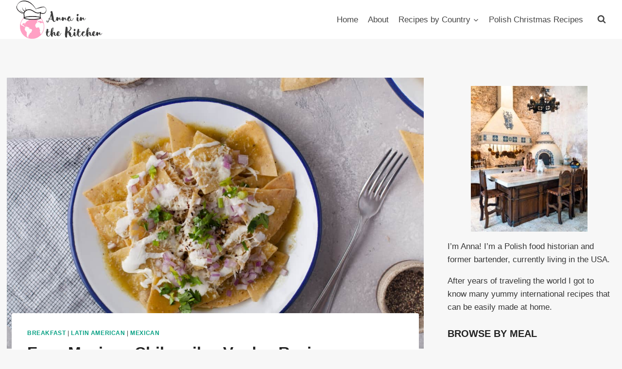

--- FILE ---
content_type: text/html; charset=UTF-8
request_url: https://annainthekitchen.com/mexican-chilaquiles-verdes/
body_size: 27282
content:
<!doctype html>
<html lang="en-US" class="no-js" itemtype="https://schema.org/Blog" itemscope>
<head>
	<meta charset="UTF-8">
	<meta name="viewport" content="width=device-width, initial-scale=1, minimum-scale=1">
	<meta name='robots' content='index, follow, max-image-preview:large, max-snippet:-1, max-video-preview:-1' />

	<!-- This site is optimized with the Yoast SEO plugin v25.0 - https://yoast.com/wordpress/plugins/seo/ -->
	<title>Easy Mexican Chilaquiles Verdes Recipe</title>
	<link rel="canonical" href="https://annainthekitchen.com/mexican-chilaquiles-verdes/" />
	<meta property="og:locale" content="en_US" />
	<meta property="og:type" content="article" />
	<meta property="og:title" content="Easy Mexican Chilaquiles Verdes Recipe" />
	<meta property="og:description" content="A traditional Mexican breakfast dish, Chilaquiles Verdes is ready in a matter of minutes. Day-old tortillas cut into triangles and fried with salsa, chiles and cheese could never taste better! What are Chilaquiles? Chilaquiles are a very popular Mexican breakfast dish made by frying tortilla chips, cooking them in red sauce (salsa roja) or green..." />
	<meta property="og:url" content="https://annainthekitchen.com/mexican-chilaquiles-verdes/" />
	<meta property="og:site_name" content="Anna in the Kitchen" />
	<meta property="article:published_time" content="2021-11-25T13:14:00+00:00" />
	<meta property="article:modified_time" content="2021-12-27T20:12:00+00:00" />
	<meta property="og:image" content="https://annainthekitchen.com/wp-content/uploads/2021/06/MG_9819.jpg" />
	<meta property="og:image:width" content="1200" />
	<meta property="og:image:height" content="800" />
	<meta property="og:image:type" content="image/jpeg" />
	<meta name="author" content="annainthekitchen" />
	<meta name="twitter:card" content="summary_large_image" />
	<meta name="twitter:label1" content="Written by" />
	<meta name="twitter:data1" content="annainthekitchen" />
	<meta name="twitter:label2" content="Est. reading time" />
	<meta name="twitter:data2" content="6 minutes" />
	<script type="application/ld+json" class="yoast-schema-graph">{"@context":"https://schema.org","@graph":[{"@type":"Article","@id":"https://annainthekitchen.com/mexican-chilaquiles-verdes/#article","isPartOf":{"@id":"https://annainthekitchen.com/mexican-chilaquiles-verdes/"},"author":{"name":"annainthekitchen","@id":"https://annainthekitchen.com/#/schema/person/25c3dd2de28636f8e4bad7200617d6e5"},"headline":"Easy Mexican Chilaquiles Verdes Recipe","datePublished":"2021-11-25T13:14:00+00:00","dateModified":"2021-12-27T20:12:00+00:00","mainEntityOfPage":{"@id":"https://annainthekitchen.com/mexican-chilaquiles-verdes/"},"wordCount":816,"commentCount":0,"publisher":{"@id":"https://annainthekitchen.com/#/schema/person/25c3dd2de28636f8e4bad7200617d6e5"},"image":{"@id":"https://annainthekitchen.com/mexican-chilaquiles-verdes/#primaryimage"},"thumbnailUrl":"https://annainthekitchen.com/wp-content/uploads/2021/06/MG_9819.jpg","articleSection":["Breakfast","Latin American","Mexican"],"inLanguage":"en-US","potentialAction":[{"@type":"CommentAction","name":"Comment","target":["https://annainthekitchen.com/mexican-chilaquiles-verdes/#respond"]}]},{"@type":"WebPage","@id":"https://annainthekitchen.com/mexican-chilaquiles-verdes/","url":"https://annainthekitchen.com/mexican-chilaquiles-verdes/","name":"Easy Mexican Chilaquiles Verdes Recipe","isPartOf":{"@id":"https://annainthekitchen.com/#website"},"primaryImageOfPage":{"@id":"https://annainthekitchen.com/mexican-chilaquiles-verdes/#primaryimage"},"image":{"@id":"https://annainthekitchen.com/mexican-chilaquiles-verdes/#primaryimage"},"thumbnailUrl":"https://annainthekitchen.com/wp-content/uploads/2021/06/MG_9819.jpg","datePublished":"2021-11-25T13:14:00+00:00","dateModified":"2021-12-27T20:12:00+00:00","breadcrumb":{"@id":"https://annainthekitchen.com/mexican-chilaquiles-verdes/#breadcrumb"},"inLanguage":"en-US","potentialAction":[{"@type":"ReadAction","target":["https://annainthekitchen.com/mexican-chilaquiles-verdes/"]}]},{"@type":"ImageObject","inLanguage":"en-US","@id":"https://annainthekitchen.com/mexican-chilaquiles-verdes/#primaryimage","url":"https://annainthekitchen.com/wp-content/uploads/2021/06/MG_9819.jpg","contentUrl":"https://annainthekitchen.com/wp-content/uploads/2021/06/MG_9819.jpg","width":1200,"height":800},{"@type":"BreadcrumbList","@id":"https://annainthekitchen.com/mexican-chilaquiles-verdes/#breadcrumb","itemListElement":[{"@type":"ListItem","position":1,"name":"Home","item":"https://annainthekitchen.com/"},{"@type":"ListItem","position":2,"name":"Blog","item":"https://annainthekitchen.com/blog/"},{"@type":"ListItem","position":3,"name":"Easy Mexican Chilaquiles Verdes Recipe"}]},{"@type":"WebSite","@id":"https://annainthekitchen.com/#website","url":"https://annainthekitchen.com/","name":"Anna in the Kitchen","description":"Travel around the world without leaving your kitchen","publisher":{"@id":"https://annainthekitchen.com/#/schema/person/25c3dd2de28636f8e4bad7200617d6e5"},"potentialAction":[{"@type":"SearchAction","target":{"@type":"EntryPoint","urlTemplate":"https://annainthekitchen.com/?s={search_term_string}"},"query-input":{"@type":"PropertyValueSpecification","valueRequired":true,"valueName":"search_term_string"}}],"inLanguage":"en-US"},{"@type":["Person","Organization"],"@id":"https://annainthekitchen.com/#/schema/person/25c3dd2de28636f8e4bad7200617d6e5","name":"annainthekitchen","image":{"@type":"ImageObject","inLanguage":"en-US","@id":"https://annainthekitchen.com/#/schema/person/image/","url":"https://annainthekitchen.com/wp-content/uploads/2020/10/cropped-cropped-Anna-in-the-Kitchen-logo-1-e1603215246102.png","contentUrl":"https://annainthekitchen.com/wp-content/uploads/2020/10/cropped-cropped-Anna-in-the-Kitchen-logo-1-e1603215246102.png","width":391,"height":156,"caption":"annainthekitchen"},"logo":{"@id":"https://annainthekitchen.com/#/schema/person/image/"},"sameAs":["https://annainthekitchen.com","https://en.wikipedia.org/wiki/Anna_Karsten"],"url":"https://annainthekitchen.com/author/annainthekitchen/"}]}</script>
	<!-- / Yoast SEO plugin. -->


<link rel='dns-prefetch' href='//scripts.mediavine.com' />
<link rel="alternate" type="application/rss+xml" title="Anna in the Kitchen &raquo; Feed" href="https://annainthekitchen.com/feed/" />
<link rel="alternate" type="application/rss+xml" title="Anna in the Kitchen &raquo; Comments Feed" href="https://annainthekitchen.com/comments/feed/" />
			<script>document.documentElement.classList.remove( 'no-js' );</script>
			<link rel="alternate" type="application/rss+xml" title="Anna in the Kitchen &raquo; Easy Mexican Chilaquiles Verdes Recipe Comments Feed" href="https://annainthekitchen.com/mexican-chilaquiles-verdes/feed/" />
		<!-- This site uses the Google Analytics by MonsterInsights plugin v9.11.1 - Using Analytics tracking - https://www.monsterinsights.com/ -->
							<script src="//www.googletagmanager.com/gtag/js?id=G-SNZSE5GKP0"  data-cfasync="false" data-wpfc-render="false" async></script>
			<script data-cfasync="false" data-wpfc-render="false">
				var mi_version = '9.11.1';
				var mi_track_user = true;
				var mi_no_track_reason = '';
								var MonsterInsightsDefaultLocations = {"page_location":"https:\/\/annainthekitchen.com\/mexican-chilaquiles-verdes\/"};
								if ( typeof MonsterInsightsPrivacyGuardFilter === 'function' ) {
					var MonsterInsightsLocations = (typeof MonsterInsightsExcludeQuery === 'object') ? MonsterInsightsPrivacyGuardFilter( MonsterInsightsExcludeQuery ) : MonsterInsightsPrivacyGuardFilter( MonsterInsightsDefaultLocations );
				} else {
					var MonsterInsightsLocations = (typeof MonsterInsightsExcludeQuery === 'object') ? MonsterInsightsExcludeQuery : MonsterInsightsDefaultLocations;
				}

								var disableStrs = [
										'ga-disable-G-SNZSE5GKP0',
									];

				/* Function to detect opted out users */
				function __gtagTrackerIsOptedOut() {
					for (var index = 0; index < disableStrs.length; index++) {
						if (document.cookie.indexOf(disableStrs[index] + '=true') > -1) {
							return true;
						}
					}

					return false;
				}

				/* Disable tracking if the opt-out cookie exists. */
				if (__gtagTrackerIsOptedOut()) {
					for (var index = 0; index < disableStrs.length; index++) {
						window[disableStrs[index]] = true;
					}
				}

				/* Opt-out function */
				function __gtagTrackerOptout() {
					for (var index = 0; index < disableStrs.length; index++) {
						document.cookie = disableStrs[index] + '=true; expires=Thu, 31 Dec 2099 23:59:59 UTC; path=/';
						window[disableStrs[index]] = true;
					}
				}

				if ('undefined' === typeof gaOptout) {
					function gaOptout() {
						__gtagTrackerOptout();
					}
				}
								window.dataLayer = window.dataLayer || [];

				window.MonsterInsightsDualTracker = {
					helpers: {},
					trackers: {},
				};
				if (mi_track_user) {
					function __gtagDataLayer() {
						dataLayer.push(arguments);
					}

					function __gtagTracker(type, name, parameters) {
						if (!parameters) {
							parameters = {};
						}

						if (parameters.send_to) {
							__gtagDataLayer.apply(null, arguments);
							return;
						}

						if (type === 'event') {
														parameters.send_to = monsterinsights_frontend.v4_id;
							var hookName = name;
							if (typeof parameters['event_category'] !== 'undefined') {
								hookName = parameters['event_category'] + ':' + name;
							}

							if (typeof MonsterInsightsDualTracker.trackers[hookName] !== 'undefined') {
								MonsterInsightsDualTracker.trackers[hookName](parameters);
							} else {
								__gtagDataLayer('event', name, parameters);
							}
							
						} else {
							__gtagDataLayer.apply(null, arguments);
						}
					}

					__gtagTracker('js', new Date());
					__gtagTracker('set', {
						'developer_id.dZGIzZG': true,
											});
					if ( MonsterInsightsLocations.page_location ) {
						__gtagTracker('set', MonsterInsightsLocations);
					}
										__gtagTracker('config', 'G-SNZSE5GKP0', {"forceSSL":"true","link_attribution":"true"} );
										window.gtag = __gtagTracker;										(function () {
						/* https://developers.google.com/analytics/devguides/collection/analyticsjs/ */
						/* ga and __gaTracker compatibility shim. */
						var noopfn = function () {
							return null;
						};
						var newtracker = function () {
							return new Tracker();
						};
						var Tracker = function () {
							return null;
						};
						var p = Tracker.prototype;
						p.get = noopfn;
						p.set = noopfn;
						p.send = function () {
							var args = Array.prototype.slice.call(arguments);
							args.unshift('send');
							__gaTracker.apply(null, args);
						};
						var __gaTracker = function () {
							var len = arguments.length;
							if (len === 0) {
								return;
							}
							var f = arguments[len - 1];
							if (typeof f !== 'object' || f === null || typeof f.hitCallback !== 'function') {
								if ('send' === arguments[0]) {
									var hitConverted, hitObject = false, action;
									if ('event' === arguments[1]) {
										if ('undefined' !== typeof arguments[3]) {
											hitObject = {
												'eventAction': arguments[3],
												'eventCategory': arguments[2],
												'eventLabel': arguments[4],
												'value': arguments[5] ? arguments[5] : 1,
											}
										}
									}
									if ('pageview' === arguments[1]) {
										if ('undefined' !== typeof arguments[2]) {
											hitObject = {
												'eventAction': 'page_view',
												'page_path': arguments[2],
											}
										}
									}
									if (typeof arguments[2] === 'object') {
										hitObject = arguments[2];
									}
									if (typeof arguments[5] === 'object') {
										Object.assign(hitObject, arguments[5]);
									}
									if ('undefined' !== typeof arguments[1].hitType) {
										hitObject = arguments[1];
										if ('pageview' === hitObject.hitType) {
											hitObject.eventAction = 'page_view';
										}
									}
									if (hitObject) {
										action = 'timing' === arguments[1].hitType ? 'timing_complete' : hitObject.eventAction;
										hitConverted = mapArgs(hitObject);
										__gtagTracker('event', action, hitConverted);
									}
								}
								return;
							}

							function mapArgs(args) {
								var arg, hit = {};
								var gaMap = {
									'eventCategory': 'event_category',
									'eventAction': 'event_action',
									'eventLabel': 'event_label',
									'eventValue': 'event_value',
									'nonInteraction': 'non_interaction',
									'timingCategory': 'event_category',
									'timingVar': 'name',
									'timingValue': 'value',
									'timingLabel': 'event_label',
									'page': 'page_path',
									'location': 'page_location',
									'title': 'page_title',
									'referrer' : 'page_referrer',
								};
								for (arg in args) {
																		if (!(!args.hasOwnProperty(arg) || !gaMap.hasOwnProperty(arg))) {
										hit[gaMap[arg]] = args[arg];
									} else {
										hit[arg] = args[arg];
									}
								}
								return hit;
							}

							try {
								f.hitCallback();
							} catch (ex) {
							}
						};
						__gaTracker.create = newtracker;
						__gaTracker.getByName = newtracker;
						__gaTracker.getAll = function () {
							return [];
						};
						__gaTracker.remove = noopfn;
						__gaTracker.loaded = true;
						window['__gaTracker'] = __gaTracker;
					})();
									} else {
										console.log("");
					(function () {
						function __gtagTracker() {
							return null;
						}

						window['__gtagTracker'] = __gtagTracker;
						window['gtag'] = __gtagTracker;
					})();
									}
			</script>
							<!-- / Google Analytics by MonsterInsights -->
		<script>
window._wpemojiSettings = {"baseUrl":"https:\/\/s.w.org\/images\/core\/emoji\/15.0.3\/72x72\/","ext":".png","svgUrl":"https:\/\/s.w.org\/images\/core\/emoji\/15.0.3\/svg\/","svgExt":".svg","source":{"concatemoji":"https:\/\/annainthekitchen.com\/wp-includes\/js\/wp-emoji-release.min.js?ver=6.6.4"}};
/*! This file is auto-generated */
!function(i,n){var o,s,e;function c(e){try{var t={supportTests:e,timestamp:(new Date).valueOf()};sessionStorage.setItem(o,JSON.stringify(t))}catch(e){}}function p(e,t,n){e.clearRect(0,0,e.canvas.width,e.canvas.height),e.fillText(t,0,0);var t=new Uint32Array(e.getImageData(0,0,e.canvas.width,e.canvas.height).data),r=(e.clearRect(0,0,e.canvas.width,e.canvas.height),e.fillText(n,0,0),new Uint32Array(e.getImageData(0,0,e.canvas.width,e.canvas.height).data));return t.every(function(e,t){return e===r[t]})}function u(e,t,n){switch(t){case"flag":return n(e,"\ud83c\udff3\ufe0f\u200d\u26a7\ufe0f","\ud83c\udff3\ufe0f\u200b\u26a7\ufe0f")?!1:!n(e,"\ud83c\uddfa\ud83c\uddf3","\ud83c\uddfa\u200b\ud83c\uddf3")&&!n(e,"\ud83c\udff4\udb40\udc67\udb40\udc62\udb40\udc65\udb40\udc6e\udb40\udc67\udb40\udc7f","\ud83c\udff4\u200b\udb40\udc67\u200b\udb40\udc62\u200b\udb40\udc65\u200b\udb40\udc6e\u200b\udb40\udc67\u200b\udb40\udc7f");case"emoji":return!n(e,"\ud83d\udc26\u200d\u2b1b","\ud83d\udc26\u200b\u2b1b")}return!1}function f(e,t,n){var r="undefined"!=typeof WorkerGlobalScope&&self instanceof WorkerGlobalScope?new OffscreenCanvas(300,150):i.createElement("canvas"),a=r.getContext("2d",{willReadFrequently:!0}),o=(a.textBaseline="top",a.font="600 32px Arial",{});return e.forEach(function(e){o[e]=t(a,e,n)}),o}function t(e){var t=i.createElement("script");t.src=e,t.defer=!0,i.head.appendChild(t)}"undefined"!=typeof Promise&&(o="wpEmojiSettingsSupports",s=["flag","emoji"],n.supports={everything:!0,everythingExceptFlag:!0},e=new Promise(function(e){i.addEventListener("DOMContentLoaded",e,{once:!0})}),new Promise(function(t){var n=function(){try{var e=JSON.parse(sessionStorage.getItem(o));if("object"==typeof e&&"number"==typeof e.timestamp&&(new Date).valueOf()<e.timestamp+604800&&"object"==typeof e.supportTests)return e.supportTests}catch(e){}return null}();if(!n){if("undefined"!=typeof Worker&&"undefined"!=typeof OffscreenCanvas&&"undefined"!=typeof URL&&URL.createObjectURL&&"undefined"!=typeof Blob)try{var e="postMessage("+f.toString()+"("+[JSON.stringify(s),u.toString(),p.toString()].join(",")+"));",r=new Blob([e],{type:"text/javascript"}),a=new Worker(URL.createObjectURL(r),{name:"wpTestEmojiSupports"});return void(a.onmessage=function(e){c(n=e.data),a.terminate(),t(n)})}catch(e){}c(n=f(s,u,p))}t(n)}).then(function(e){for(var t in e)n.supports[t]=e[t],n.supports.everything=n.supports.everything&&n.supports[t],"flag"!==t&&(n.supports.everythingExceptFlag=n.supports.everythingExceptFlag&&n.supports[t]);n.supports.everythingExceptFlag=n.supports.everythingExceptFlag&&!n.supports.flag,n.DOMReady=!1,n.readyCallback=function(){n.DOMReady=!0}}).then(function(){return e}).then(function(){var e;n.supports.everything||(n.readyCallback(),(e=n.source||{}).concatemoji?t(e.concatemoji):e.wpemoji&&e.twemoji&&(t(e.twemoji),t(e.wpemoji)))}))}((window,document),window._wpemojiSettings);
</script>
<style id='wp-emoji-styles-inline-css'>

	img.wp-smiley, img.emoji {
		display: inline !important;
		border: none !important;
		box-shadow: none !important;
		height: 1em !important;
		width: 1em !important;
		margin: 0 0.07em !important;
		vertical-align: -0.1em !important;
		background: none !important;
		padding: 0 !important;
	}
</style>
<link rel='stylesheet' id='wp-block-library-css' href='https://annainthekitchen.com/wp-includes/css/dist/block-library/style.min.css?ver=6.6.4' media='all' />
<style id='classic-theme-styles-inline-css'>
/*! This file is auto-generated */
.wp-block-button__link{color:#fff;background-color:#32373c;border-radius:9999px;box-shadow:none;text-decoration:none;padding:calc(.667em + 2px) calc(1.333em + 2px);font-size:1.125em}.wp-block-file__button{background:#32373c;color:#fff;text-decoration:none}
</style>
<style id='global-styles-inline-css'>
:root{--wp--preset--aspect-ratio--square: 1;--wp--preset--aspect-ratio--4-3: 4/3;--wp--preset--aspect-ratio--3-4: 3/4;--wp--preset--aspect-ratio--3-2: 3/2;--wp--preset--aspect-ratio--2-3: 2/3;--wp--preset--aspect-ratio--16-9: 16/9;--wp--preset--aspect-ratio--9-16: 9/16;--wp--preset--color--black: #000000;--wp--preset--color--cyan-bluish-gray: #abb8c3;--wp--preset--color--white: #ffffff;--wp--preset--color--pale-pink: #f78da7;--wp--preset--color--vivid-red: #cf2e2e;--wp--preset--color--luminous-vivid-orange: #ff6900;--wp--preset--color--luminous-vivid-amber: #fcb900;--wp--preset--color--light-green-cyan: #7bdcb5;--wp--preset--color--vivid-green-cyan: #00d084;--wp--preset--color--pale-cyan-blue: #8ed1fc;--wp--preset--color--vivid-cyan-blue: #0693e3;--wp--preset--color--vivid-purple: #9b51e0;--wp--preset--color--theme-palette-1: var(--global-palette1);--wp--preset--color--theme-palette-2: var(--global-palette2);--wp--preset--color--theme-palette-3: var(--global-palette3);--wp--preset--color--theme-palette-4: var(--global-palette4);--wp--preset--color--theme-palette-5: var(--global-palette5);--wp--preset--color--theme-palette-6: var(--global-palette6);--wp--preset--color--theme-palette-7: var(--global-palette7);--wp--preset--color--theme-palette-8: var(--global-palette8);--wp--preset--color--theme-palette-9: var(--global-palette9);--wp--preset--gradient--vivid-cyan-blue-to-vivid-purple: linear-gradient(135deg,rgba(6,147,227,1) 0%,rgb(155,81,224) 100%);--wp--preset--gradient--light-green-cyan-to-vivid-green-cyan: linear-gradient(135deg,rgb(122,220,180) 0%,rgb(0,208,130) 100%);--wp--preset--gradient--luminous-vivid-amber-to-luminous-vivid-orange: linear-gradient(135deg,rgba(252,185,0,1) 0%,rgba(255,105,0,1) 100%);--wp--preset--gradient--luminous-vivid-orange-to-vivid-red: linear-gradient(135deg,rgba(255,105,0,1) 0%,rgb(207,46,46) 100%);--wp--preset--gradient--very-light-gray-to-cyan-bluish-gray: linear-gradient(135deg,rgb(238,238,238) 0%,rgb(169,184,195) 100%);--wp--preset--gradient--cool-to-warm-spectrum: linear-gradient(135deg,rgb(74,234,220) 0%,rgb(151,120,209) 20%,rgb(207,42,186) 40%,rgb(238,44,130) 60%,rgb(251,105,98) 80%,rgb(254,248,76) 100%);--wp--preset--gradient--blush-light-purple: linear-gradient(135deg,rgb(255,206,236) 0%,rgb(152,150,240) 100%);--wp--preset--gradient--blush-bordeaux: linear-gradient(135deg,rgb(254,205,165) 0%,rgb(254,45,45) 50%,rgb(107,0,62) 100%);--wp--preset--gradient--luminous-dusk: linear-gradient(135deg,rgb(255,203,112) 0%,rgb(199,81,192) 50%,rgb(65,88,208) 100%);--wp--preset--gradient--pale-ocean: linear-gradient(135deg,rgb(255,245,203) 0%,rgb(182,227,212) 50%,rgb(51,167,181) 100%);--wp--preset--gradient--electric-grass: linear-gradient(135deg,rgb(202,248,128) 0%,rgb(113,206,126) 100%);--wp--preset--gradient--midnight: linear-gradient(135deg,rgb(2,3,129) 0%,rgb(40,116,252) 100%);--wp--preset--font-size--small: var(--global-font-size-small);--wp--preset--font-size--medium: var(--global-font-size-medium);--wp--preset--font-size--large: var(--global-font-size-large);--wp--preset--font-size--x-large: 42px;--wp--preset--font-size--larger: var(--global-font-size-larger);--wp--preset--font-size--xxlarge: var(--global-font-size-xxlarge);--wp--preset--spacing--20: 0.44rem;--wp--preset--spacing--30: 0.67rem;--wp--preset--spacing--40: 1rem;--wp--preset--spacing--50: 1.5rem;--wp--preset--spacing--60: 2.25rem;--wp--preset--spacing--70: 3.38rem;--wp--preset--spacing--80: 5.06rem;--wp--preset--shadow--natural: 6px 6px 9px rgba(0, 0, 0, 0.2);--wp--preset--shadow--deep: 12px 12px 50px rgba(0, 0, 0, 0.4);--wp--preset--shadow--sharp: 6px 6px 0px rgba(0, 0, 0, 0.2);--wp--preset--shadow--outlined: 6px 6px 0px -3px rgba(255, 255, 255, 1), 6px 6px rgba(0, 0, 0, 1);--wp--preset--shadow--crisp: 6px 6px 0px rgba(0, 0, 0, 1);}:where(.is-layout-flex){gap: 0.5em;}:where(.is-layout-grid){gap: 0.5em;}body .is-layout-flex{display: flex;}.is-layout-flex{flex-wrap: wrap;align-items: center;}.is-layout-flex > :is(*, div){margin: 0;}body .is-layout-grid{display: grid;}.is-layout-grid > :is(*, div){margin: 0;}:where(.wp-block-columns.is-layout-flex){gap: 2em;}:where(.wp-block-columns.is-layout-grid){gap: 2em;}:where(.wp-block-post-template.is-layout-flex){gap: 1.25em;}:where(.wp-block-post-template.is-layout-grid){gap: 1.25em;}.has-black-color{color: var(--wp--preset--color--black) !important;}.has-cyan-bluish-gray-color{color: var(--wp--preset--color--cyan-bluish-gray) !important;}.has-white-color{color: var(--wp--preset--color--white) !important;}.has-pale-pink-color{color: var(--wp--preset--color--pale-pink) !important;}.has-vivid-red-color{color: var(--wp--preset--color--vivid-red) !important;}.has-luminous-vivid-orange-color{color: var(--wp--preset--color--luminous-vivid-orange) !important;}.has-luminous-vivid-amber-color{color: var(--wp--preset--color--luminous-vivid-amber) !important;}.has-light-green-cyan-color{color: var(--wp--preset--color--light-green-cyan) !important;}.has-vivid-green-cyan-color{color: var(--wp--preset--color--vivid-green-cyan) !important;}.has-pale-cyan-blue-color{color: var(--wp--preset--color--pale-cyan-blue) !important;}.has-vivid-cyan-blue-color{color: var(--wp--preset--color--vivid-cyan-blue) !important;}.has-vivid-purple-color{color: var(--wp--preset--color--vivid-purple) !important;}.has-black-background-color{background-color: var(--wp--preset--color--black) !important;}.has-cyan-bluish-gray-background-color{background-color: var(--wp--preset--color--cyan-bluish-gray) !important;}.has-white-background-color{background-color: var(--wp--preset--color--white) !important;}.has-pale-pink-background-color{background-color: var(--wp--preset--color--pale-pink) !important;}.has-vivid-red-background-color{background-color: var(--wp--preset--color--vivid-red) !important;}.has-luminous-vivid-orange-background-color{background-color: var(--wp--preset--color--luminous-vivid-orange) !important;}.has-luminous-vivid-amber-background-color{background-color: var(--wp--preset--color--luminous-vivid-amber) !important;}.has-light-green-cyan-background-color{background-color: var(--wp--preset--color--light-green-cyan) !important;}.has-vivid-green-cyan-background-color{background-color: var(--wp--preset--color--vivid-green-cyan) !important;}.has-pale-cyan-blue-background-color{background-color: var(--wp--preset--color--pale-cyan-blue) !important;}.has-vivid-cyan-blue-background-color{background-color: var(--wp--preset--color--vivid-cyan-blue) !important;}.has-vivid-purple-background-color{background-color: var(--wp--preset--color--vivid-purple) !important;}.has-black-border-color{border-color: var(--wp--preset--color--black) !important;}.has-cyan-bluish-gray-border-color{border-color: var(--wp--preset--color--cyan-bluish-gray) !important;}.has-white-border-color{border-color: var(--wp--preset--color--white) !important;}.has-pale-pink-border-color{border-color: var(--wp--preset--color--pale-pink) !important;}.has-vivid-red-border-color{border-color: var(--wp--preset--color--vivid-red) !important;}.has-luminous-vivid-orange-border-color{border-color: var(--wp--preset--color--luminous-vivid-orange) !important;}.has-luminous-vivid-amber-border-color{border-color: var(--wp--preset--color--luminous-vivid-amber) !important;}.has-light-green-cyan-border-color{border-color: var(--wp--preset--color--light-green-cyan) !important;}.has-vivid-green-cyan-border-color{border-color: var(--wp--preset--color--vivid-green-cyan) !important;}.has-pale-cyan-blue-border-color{border-color: var(--wp--preset--color--pale-cyan-blue) !important;}.has-vivid-cyan-blue-border-color{border-color: var(--wp--preset--color--vivid-cyan-blue) !important;}.has-vivid-purple-border-color{border-color: var(--wp--preset--color--vivid-purple) !important;}.has-vivid-cyan-blue-to-vivid-purple-gradient-background{background: var(--wp--preset--gradient--vivid-cyan-blue-to-vivid-purple) !important;}.has-light-green-cyan-to-vivid-green-cyan-gradient-background{background: var(--wp--preset--gradient--light-green-cyan-to-vivid-green-cyan) !important;}.has-luminous-vivid-amber-to-luminous-vivid-orange-gradient-background{background: var(--wp--preset--gradient--luminous-vivid-amber-to-luminous-vivid-orange) !important;}.has-luminous-vivid-orange-to-vivid-red-gradient-background{background: var(--wp--preset--gradient--luminous-vivid-orange-to-vivid-red) !important;}.has-very-light-gray-to-cyan-bluish-gray-gradient-background{background: var(--wp--preset--gradient--very-light-gray-to-cyan-bluish-gray) !important;}.has-cool-to-warm-spectrum-gradient-background{background: var(--wp--preset--gradient--cool-to-warm-spectrum) !important;}.has-blush-light-purple-gradient-background{background: var(--wp--preset--gradient--blush-light-purple) !important;}.has-blush-bordeaux-gradient-background{background: var(--wp--preset--gradient--blush-bordeaux) !important;}.has-luminous-dusk-gradient-background{background: var(--wp--preset--gradient--luminous-dusk) !important;}.has-pale-ocean-gradient-background{background: var(--wp--preset--gradient--pale-ocean) !important;}.has-electric-grass-gradient-background{background: var(--wp--preset--gradient--electric-grass) !important;}.has-midnight-gradient-background{background: var(--wp--preset--gradient--midnight) !important;}.has-small-font-size{font-size: var(--wp--preset--font-size--small) !important;}.has-medium-font-size{font-size: var(--wp--preset--font-size--medium) !important;}.has-large-font-size{font-size: var(--wp--preset--font-size--large) !important;}.has-x-large-font-size{font-size: var(--wp--preset--font-size--x-large) !important;}
:where(.wp-block-post-template.is-layout-flex){gap: 1.25em;}:where(.wp-block-post-template.is-layout-grid){gap: 1.25em;}
:where(.wp-block-columns.is-layout-flex){gap: 2em;}:where(.wp-block-columns.is-layout-grid){gap: 2em;}
:root :where(.wp-block-pullquote){font-size: 1.5em;line-height: 1.6;}
</style>
<link rel='stylesheet' id='kadence-global-css' href='https://annainthekitchen.com/wp-content/themes/kadence/assets/css/global.min.css?ver=1.2.4' media='all' />
<style id='kadence-global-inline-css'>
/* Kadence Base CSS */
:root{--global-palette1:#049f82;--global-palette2:#008f72;--global-palette3:#222222;--global-palette4:#353535;--global-palette5:#454545;--global-palette6:#676767;--global-palette7:#eeeeee;--global-palette8:#f7f7f7;--global-palette9:#ffffff;--global-palette9rgb:255, 255, 255;--global-palette-highlight:var(--global-palette1);--global-palette-highlight-alt:var(--global-palette2);--global-palette-highlight-alt2:var(--global-palette9);--global-palette-btn-bg:var(--global-palette1);--global-palette-btn-bg-hover:var(--global-palette2);--global-palette-btn:var(--global-palette9);--global-palette-btn-hover:var(--global-palette9);--global-body-font-family:-apple-system,BlinkMacSystemFont,"Segoe UI",Roboto,Oxygen-Sans,Ubuntu,Cantarell,"Helvetica Neue",sans-serif, "Apple Color Emoji", "Segoe UI Emoji", "Segoe UI Symbol";--global-heading-font-family:inherit;--global-primary-nav-font-family:inherit;--global-fallback-font:sans-serif;--global-display-fallback-font:sans-serif;--global-content-width:1290px;--global-content-narrow-width:842px;--global-content-edge-padding:1.5rem;--global-content-boxed-padding:2rem;--global-calc-content-width:calc(1290px - var(--global-content-edge-padding) - var(--global-content-edge-padding) );--wp--style--global--content-size:var(--global-calc-content-width);}.wp-site-blocks{--global-vw:calc( 100vw - ( 0.5 * var(--scrollbar-offset)));}body{background:var(--global-palette8);}body, input, select, optgroup, textarea{font-weight:400;font-size:17px;line-height:1.6;font-family:var(--global-body-font-family);color:var(--global-palette4);}.content-bg, body.content-style-unboxed .site{background:var(--global-palette9);}h1,h2,h3,h4,h5,h6{font-family:var(--global-heading-font-family);}h1{font-weight:700;font-size:32px;line-height:1.5;color:var(--global-palette3);}h2{font-weight:700;font-size:28px;line-height:1.5;color:var(--global-palette3);}h3{font-weight:700;font-size:24px;line-height:1.5;color:var(--global-palette3);}h4{font-weight:700;font-size:22px;line-height:1.5;color:var(--global-palette4);}h5{font-weight:700;font-size:20px;line-height:1.5;color:var(--global-palette4);}h6{font-weight:700;font-size:18px;line-height:1.5;color:var(--global-palette5);}.entry-hero .kadence-breadcrumbs{max-width:1290px;}.site-container, .site-header-row-layout-contained, .site-footer-row-layout-contained, .entry-hero-layout-contained, .comments-area, .alignfull > .wp-block-cover__inner-container, .alignwide > .wp-block-cover__inner-container{max-width:var(--global-content-width);}.content-width-narrow .content-container.site-container, .content-width-narrow .hero-container.site-container{max-width:var(--global-content-narrow-width);}@media all and (min-width: 1520px){.wp-site-blocks .content-container  .alignwide{margin-left:-115px;margin-right:-115px;width:unset;max-width:unset;}}@media all and (min-width: 1102px){.content-width-narrow .wp-site-blocks .content-container .alignwide{margin-left:-130px;margin-right:-130px;width:unset;max-width:unset;}}.content-style-boxed .wp-site-blocks .entry-content .alignwide{margin-left:calc( -1 * var( --global-content-boxed-padding ) );margin-right:calc( -1 * var( --global-content-boxed-padding ) );}.content-area{margin-top:5rem;margin-bottom:5rem;}@media all and (max-width: 1024px){.content-area{margin-top:3rem;margin-bottom:3rem;}}@media all and (max-width: 767px){.content-area{margin-top:2rem;margin-bottom:2rem;}}@media all and (max-width: 1024px){:root{--global-content-boxed-padding:2rem;}}@media all and (max-width: 767px){:root{--global-content-boxed-padding:1.5rem;}}.entry-content-wrap{padding:2rem;}@media all and (max-width: 1024px){.entry-content-wrap{padding:2rem;}}@media all and (max-width: 767px){.entry-content-wrap{padding:1.5rem;}}.entry.single-entry{box-shadow:0px 15px 15px -10px rgba(0,0,0,0.05);}.entry.loop-entry{box-shadow:0px 15px 15px -10px rgba(0,0,0,0.05);}.loop-entry .entry-content-wrap{padding:2rem;}@media all and (max-width: 1024px){.loop-entry .entry-content-wrap{padding:2rem;}}@media all and (max-width: 767px){.loop-entry .entry-content-wrap{padding:1.5rem;}}.primary-sidebar.widget-area .widget{margin-bottom:1.5em;color:var(--global-palette4);}.primary-sidebar.widget-area .widget-title{font-weight:700;font-size:20px;line-height:1.5;color:var(--global-palette3);}button, .button, .wp-block-button__link, input[type="button"], input[type="reset"], input[type="submit"], .fl-button, .elementor-button-wrapper .elementor-button{box-shadow:0px 0px 0px -7px rgba(0,0,0,0);}button:hover, button:focus, button:active, .button:hover, .button:focus, .button:active, .wp-block-button__link:hover, .wp-block-button__link:focus, .wp-block-button__link:active, input[type="button"]:hover, input[type="button"]:focus, input[type="button"]:active, input[type="reset"]:hover, input[type="reset"]:focus, input[type="reset"]:active, input[type="submit"]:hover, input[type="submit"]:focus, input[type="submit"]:active, .elementor-button-wrapper .elementor-button:hover, .elementor-button-wrapper .elementor-button:focus, .elementor-button-wrapper .elementor-button:active{box-shadow:0px 15px 25px -7px rgba(0,0,0,0.1);}.kb-button.kb-btn-global-outline.kb-btn-global-inherit{padding-top:calc(px - 2px);padding-right:calc(px - 2px);padding-bottom:calc(px - 2px);padding-left:calc(px - 2px);}@media all and (min-width: 1025px){.transparent-header .entry-hero .entry-hero-container-inner{padding-top:80px;}}@media all and (max-width: 1024px){.mobile-transparent-header .entry-hero .entry-hero-container-inner{padding-top:80px;}}@media all and (max-width: 767px){.mobile-transparent-header .entry-hero .entry-hero-container-inner{padding-top:80px;}}.entry-hero.post-hero-section .entry-header{min-height:200px;}
/* Kadence Header CSS */
@media all and (max-width: 1024px){.mobile-transparent-header #masthead{position:absolute;left:0px;right:0px;z-index:100;}.kadence-scrollbar-fixer.mobile-transparent-header #masthead{right:var(--scrollbar-offset,0);}.mobile-transparent-header #masthead, .mobile-transparent-header .site-top-header-wrap .site-header-row-container-inner, .mobile-transparent-header .site-main-header-wrap .site-header-row-container-inner, .mobile-transparent-header .site-bottom-header-wrap .site-header-row-container-inner{background:transparent;}.site-header-row-tablet-layout-fullwidth, .site-header-row-tablet-layout-standard{padding:0px;}}@media all and (min-width: 1025px){.transparent-header #masthead{position:absolute;left:0px;right:0px;z-index:100;}.transparent-header.kadence-scrollbar-fixer #masthead{right:var(--scrollbar-offset,0);}.transparent-header #masthead, .transparent-header .site-top-header-wrap .site-header-row-container-inner, .transparent-header .site-main-header-wrap .site-header-row-container-inner, .transparent-header .site-bottom-header-wrap .site-header-row-container-inner{background:transparent;}}.site-branding a.brand img{max-width:200px;}.site-branding a.brand img.svg-logo-image{width:200px;}.site-branding{padding:0px 0px 0px 0px;}#masthead, #masthead .kadence-sticky-header.item-is-fixed:not(.item-at-start):not(.site-header-row-container):not(.site-main-header-wrap), #masthead .kadence-sticky-header.item-is-fixed:not(.item-at-start) > .site-header-row-container-inner{background:#ffffff;}.site-main-header-inner-wrap{min-height:80px;}.header-navigation[class*="header-navigation-style-underline"] .header-menu-container.primary-menu-container>ul>li>a:after{width:calc( 100% - 1.2em);}.main-navigation .primary-menu-container > ul > li.menu-item > a{padding-left:calc(1.2em / 2);padding-right:calc(1.2em / 2);padding-top:0.6em;padding-bottom:0.6em;color:var(--global-palette5);}.main-navigation .primary-menu-container > ul > li.menu-item .dropdown-nav-special-toggle{right:calc(1.2em / 2);}.main-navigation .primary-menu-container > ul > li.menu-item > a:hover{color:var(--global-palette-highlight);}.main-navigation .primary-menu-container > ul > li.menu-item.current-menu-item > a{color:var(--global-palette3);}.header-navigation .header-menu-container ul ul.sub-menu, .header-navigation .header-menu-container ul ul.submenu{background:var(--global-palette3);box-shadow:0px 2px 13px 0px rgba(0,0,0,0.1);}.header-navigation .header-menu-container ul ul li.menu-item, .header-menu-container ul.menu > li.kadence-menu-mega-enabled > ul > li.menu-item > a{border-bottom:1px solid rgba(255,255,255,0.1);}.header-navigation .header-menu-container ul ul li.menu-item > a{width:200px;padding-top:1em;padding-bottom:1em;color:var(--global-palette8);font-size:12px;}.header-navigation .header-menu-container ul ul li.menu-item > a:hover{color:var(--global-palette9);background:var(--global-palette4);}.header-navigation .header-menu-container ul ul li.menu-item.current-menu-item > a{color:var(--global-palette9);background:var(--global-palette4);}.mobile-toggle-open-container .menu-toggle-open, .mobile-toggle-open-container .menu-toggle-open:focus{color:var(--global-palette5);padding:0.4em 0.6em 0.4em 0.6em;font-size:14px;}.mobile-toggle-open-container .menu-toggle-open.menu-toggle-style-bordered{border:1px solid currentColor;}.mobile-toggle-open-container .menu-toggle-open .menu-toggle-icon{font-size:20px;}.mobile-toggle-open-container .menu-toggle-open:hover, .mobile-toggle-open-container .menu-toggle-open:focus-visible{color:var(--global-palette-highlight);}.mobile-navigation ul li{font-size:14px;}.mobile-navigation ul li a{padding-top:1em;padding-bottom:1em;}.mobile-navigation ul li > a, .mobile-navigation ul li.menu-item-has-children > .drawer-nav-drop-wrap{color:var(--global-palette8);}.mobile-navigation ul li.current-menu-item > a, .mobile-navigation ul li.current-menu-item.menu-item-has-children > .drawer-nav-drop-wrap{color:var(--global-palette-highlight);}.mobile-navigation ul li.menu-item-has-children .drawer-nav-drop-wrap, .mobile-navigation ul li:not(.menu-item-has-children) a{border-bottom:1px solid rgba(255,255,255,0.1);}.mobile-navigation:not(.drawer-navigation-parent-toggle-true) ul li.menu-item-has-children .drawer-nav-drop-wrap button{border-left:1px solid rgba(255,255,255,0.1);}#mobile-drawer .drawer-header .drawer-toggle{padding:0.6em 0.15em 0.6em 0.15em;font-size:24px;}.search-toggle-open-container .search-toggle-open{color:var(--global-palette5);}.search-toggle-open-container .search-toggle-open.search-toggle-style-bordered{border:1px solid currentColor;}.search-toggle-open-container .search-toggle-open .search-toggle-icon{font-size:1em;}.search-toggle-open-container .search-toggle-open:hover, .search-toggle-open-container .search-toggle-open:focus{color:var(--global-palette-highlight);}#search-drawer .drawer-inner{background:rgba(9, 12, 16, 0.97);}
/* Kadence Footer CSS */
.site-middle-footer-inner-wrap{padding-top:30px;padding-bottom:30px;grid-column-gap:30px;grid-row-gap:30px;}.site-middle-footer-inner-wrap .widget{margin-bottom:30px;}.site-middle-footer-inner-wrap .site-footer-section:not(:last-child):after{right:calc(-30px / 2);}.site-bottom-footer-inner-wrap{padding-top:30px;padding-bottom:30px;grid-column-gap:30px;}.site-bottom-footer-inner-wrap .widget{margin-bottom:30px;}.site-bottom-footer-inner-wrap .site-footer-section:not(:last-child):after{right:calc(-30px / 2);}.footer-social-wrap .footer-social-inner-wrap{font-size:1em;gap:0.3em;}.site-footer .site-footer-wrap .site-footer-section .footer-social-wrap .footer-social-inner-wrap .social-button{border:2px none transparent;border-radius:3px;}#colophon .footer-navigation .footer-menu-container > ul > li > a{padding-left:calc(1.2em / 2);padding-right:calc(1.2em / 2);padding-top:calc(0.6em / 2);padding-bottom:calc(0.6em / 2);color:var(--global-palette5);}#colophon .footer-navigation .footer-menu-container > ul li a:hover{color:var(--global-palette-highlight);}#colophon .footer-navigation .footer-menu-container > ul li.current-menu-item > a{color:var(--global-palette3);}
</style>
<link rel='stylesheet' id='kadence-header-css' href='https://annainthekitchen.com/wp-content/themes/kadence/assets/css/header.min.css?ver=1.2.4' media='all' />
<link rel='stylesheet' id='kadence-content-css' href='https://annainthekitchen.com/wp-content/themes/kadence/assets/css/content.min.css?ver=1.2.4' media='all' />
<link rel='stylesheet' id='kadence-comments-css' href='https://annainthekitchen.com/wp-content/themes/kadence/assets/css/comments.min.css?ver=1.2.4' media='all' />
<link rel='stylesheet' id='kadence-sidebar-css' href='https://annainthekitchen.com/wp-content/themes/kadence/assets/css/sidebar.min.css?ver=1.2.4' media='all' />
<link rel='stylesheet' id='kadence-related-posts-css' href='https://annainthekitchen.com/wp-content/themes/kadence/assets/css/related-posts.min.css?ver=1.2.4' media='all' />
<link rel='stylesheet' id='kad-splide-css' href='https://annainthekitchen.com/wp-content/themes/kadence/assets/css/kadence-splide.min.css?ver=1.2.4' media='all' />
<link rel='stylesheet' id='kadence-footer-css' href='https://annainthekitchen.com/wp-content/themes/kadence/assets/css/footer.min.css?ver=1.2.4' media='all' />
<style id='kadence-blocks-global-variables-inline-css'>
:root {--global-kb-font-size-sm:clamp(0.8rem, 0.73rem + 0.217vw, 0.9rem);--global-kb-font-size-md:clamp(1.1rem, 0.995rem + 0.326vw, 1.25rem);--global-kb-font-size-lg:clamp(1.75rem, 1.576rem + 0.543vw, 2rem);--global-kb-font-size-xl:clamp(2.25rem, 1.728rem + 1.63vw, 3rem);--global-kb-font-size-xxl:clamp(2.5rem, 1.456rem + 3.26vw, 4rem);--global-kb-font-size-xxxl:clamp(2.75rem, 0.489rem + 7.065vw, 6rem);}
</style>
<script src="https://annainthekitchen.com/wp-content/plugins/google-analytics-for-wordpress/assets/js/frontend-gtag.min.js?ver=9.11.1" id="monsterinsights-frontend-script-js" async data-wp-strategy="async"></script>
<script data-cfasync="false" data-wpfc-render="false" id='monsterinsights-frontend-script-js-extra'>var monsterinsights_frontend = {"js_events_tracking":"true","download_extensions":"doc,pdf,ppt,zip,xls,docx,pptx,xlsx","inbound_paths":"[{\"path\":\"\\\/go\\\/\",\"label\":\"affiliate\"},{\"path\":\"\\\/recommend\\\/\",\"label\":\"affiliate\"}]","home_url":"https:\/\/annainthekitchen.com","hash_tracking":"false","v4_id":"G-SNZSE5GKP0"};</script>
<script async="async" fetchpriority="high" data-noptimize="1" data-cfasync="false" src="https://scripts.mediavine.com/tags/anna-in-the-kitchen.js?ver=6.6.4" id="mv-script-wrapper-js"></script>
<link rel="https://api.w.org/" href="https://annainthekitchen.com/wp-json/" /><link rel="alternate" title="JSON" type="application/json" href="https://annainthekitchen.com/wp-json/wp/v2/posts/13585" /><link rel="EditURI" type="application/rsd+xml" title="RSD" href="https://annainthekitchen.com/xmlrpc.php?rsd" />
<meta name="generator" content="WordPress 6.6.4" />
<link rel='shortlink' href='https://annainthekitchen.com/?p=13585' />
<link rel="alternate" title="oEmbed (JSON)" type="application/json+oembed" href="https://annainthekitchen.com/wp-json/oembed/1.0/embed?url=https%3A%2F%2Fannainthekitchen.com%2Fmexican-chilaquiles-verdes%2F" />
<link rel="alternate" title="oEmbed (XML)" type="text/xml+oembed" href="https://annainthekitchen.com/wp-json/oembed/1.0/embed?url=https%3A%2F%2Fannainthekitchen.com%2Fmexican-chilaquiles-verdes%2F&#038;format=xml" />
<script type="text/javascript" async="async" data-noptimize="1" data-cfasync="false" src="//scripts.mediavine.com/tags/anna-in-the-kitchen.js"></script>		<style>
			:root {
				--mv-create-radius: 0;
			}
		</style>
	<link rel="pingback" href="https://annainthekitchen.com/xmlrpc.php"><style id="uagb-style-conditional-extension">@media (min-width: 1025px){body .uag-hide-desktop.uagb-google-map__wrap,body .uag-hide-desktop{display:none !important}}@media (min-width: 768px) and (max-width: 1024px){body .uag-hide-tab.uagb-google-map__wrap,body .uag-hide-tab{display:none !important}}@media (max-width: 767px){body .uag-hide-mob.uagb-google-map__wrap,body .uag-hide-mob{display:none !important}}</style><link rel="icon" href="https://annainthekitchen.com/wp-content/uploads/2025/05/Expedition-Logo-Footer-1-150x150.png" sizes="32x32" />
<link rel="icon" href="https://annainthekitchen.com/wp-content/uploads/2025/05/Expedition-Logo-Footer-1-300x300.png" sizes="192x192" />
<link rel="apple-touch-icon" href="https://annainthekitchen.com/wp-content/uploads/2025/05/Expedition-Logo-Footer-1-300x300.png" />
<meta name="msapplication-TileImage" content="https://annainthekitchen.com/wp-content/uploads/2025/05/Expedition-Logo-Footer-1-300x300.png" />
		<style id="wp-custom-css">
			/* Mediavine CSS */
@media only screen and (max-width: 359px) {
  #primary > .content-container.site-container {
    padding-left: 2px !important;
    padding-right: 2px !important;
   }
  .content-wrap article {
    margin-left: unset !important;
    margin-right: unset !important;
  }
  article .entry-content-wrap {
    padding-left: 8px !important;
    padding-right: 8px !important;
  }
}
/* End of MV CSS */		</style>
		</head>

<body class="post-template-default single single-post postid-13585 single-format-standard wp-custom-logo wp-embed-responsive footer-on-bottom hide-focus-outline link-style-standard has-sidebar content-title-style-normal content-width-normal content-style-boxed content-vertical-padding-show non-transparent-header mobile-non-transparent-header">
<div id="wrapper" class="site wp-site-blocks">
			<a class="skip-link screen-reader-text scroll-ignore" href="#main">Skip to content</a>
		<header id="masthead" class="site-header" role="banner" itemtype="https://schema.org/WPHeader" itemscope>
	<div id="main-header" class="site-header-wrap">
		<div class="site-header-inner-wrap">
			<div class="site-header-upper-wrap">
				<div class="site-header-upper-inner-wrap">
					<div class="site-main-header-wrap site-header-row-container site-header-focus-item site-header-row-layout-standard" data-section="kadence_customizer_header_main">
	<div class="site-header-row-container-inner">
				<div class="site-container">
			<div class="site-main-header-inner-wrap site-header-row site-header-row-has-sides site-header-row-no-center">
									<div class="site-header-main-section-left site-header-section site-header-section-left">
						<div class="site-header-item site-header-focus-item" data-section="title_tagline">
	<div class="site-branding branding-layout-standard site-brand-logo-only"><a class="brand has-logo-image" href="https://annainthekitchen.com/" rel="home"><img width="391" height="156" src="https://annainthekitchen.com/wp-content/uploads/2020/10/cropped-cropped-Anna-in-the-Kitchen-logo-1-e1603215246102.png" class="custom-logo" alt="Anna in the Kitchen" decoding="async" fetchpriority="high" srcset="https://annainthekitchen.com/wp-content/uploads/2020/10/cropped-cropped-Anna-in-the-Kitchen-logo-1-e1603215246102.png 391w, https://annainthekitchen.com/wp-content/uploads/2020/10/cropped-cropped-Anna-in-the-Kitchen-logo-1-e1603215246102-300x120.png 300w" sizes="(max-width: 391px) 100vw, 391px" /></a></div></div><!-- data-section="title_tagline" -->
					</div>
																	<div class="site-header-main-section-right site-header-section site-header-section-right">
						<div class="site-header-item site-header-focus-item site-header-item-main-navigation header-navigation-layout-stretch-false header-navigation-layout-fill-stretch-false" data-section="kadence_customizer_primary_navigation">
		<nav id="site-navigation" class="main-navigation header-navigation nav--toggle-sub header-navigation-style-standard header-navigation-dropdown-animation-none" role="navigation" aria-label="Primary Navigation">
				<div class="primary-menu-container header-menu-container">
			<ul id="primary-menu" class="menu"><li id="menu-item-207" class="menu-item menu-item-type-custom menu-item-object-custom menu-item-home menu-item-207"><a href="https://annainthekitchen.com/">Home</a></li>
<li id="menu-item-5867" class="menu-item menu-item-type-post_type menu-item-object-page menu-item-5867"><a href="https://annainthekitchen.com/about/">About</a></li>
<li id="menu-item-18199" class="menu-item menu-item-type-post_type menu-item-object-page menu-item-has-children menu-item-18199"><a href="https://annainthekitchen.com/recipes-by-country/"><span class="nav-drop-title-wrap">Recipes by Country<span class="dropdown-nav-toggle"><span class="kadence-svg-iconset svg-baseline"><svg aria-hidden="true" class="kadence-svg-icon kadence-arrow-down-svg" fill="currentColor" version="1.1" xmlns="http://www.w3.org/2000/svg" width="24" height="24" viewBox="0 0 24 24"><title>Expand</title><path d="M5.293 9.707l6 6c0.391 0.391 1.024 0.391 1.414 0l6-6c0.391-0.391 0.391-1.024 0-1.414s-1.024-0.391-1.414 0l-5.293 5.293-5.293-5.293c-0.391-0.391-1.024-0.391-1.414 0s-0.391 1.024 0 1.414z"></path>
				</svg></span></span></span></a>
<ul class="sub-menu">
	<li id="menu-item-21705" class="menu-item menu-item-type-taxonomy menu-item-object-category menu-item-21705"><a href="https://annainthekitchen.com/category/american/">American</a></li>
	<li id="menu-item-21706" class="menu-item menu-item-type-taxonomy menu-item-object-category menu-item-21706"><a href="https://annainthekitchen.com/category/british-recipes/">British</a></li>
	<li id="menu-item-21707" class="menu-item menu-item-type-taxonomy menu-item-object-category menu-item-21707"><a href="https://annainthekitchen.com/category/french-recipes/">French</a></li>
	<li id="menu-item-21708" class="menu-item menu-item-type-taxonomy menu-item-object-category menu-item-21708"><a href="https://annainthekitchen.com/category/indian-recipes/">Indian</a></li>
	<li id="menu-item-21709" class="menu-item menu-item-type-taxonomy menu-item-object-category menu-item-21709"><a href="https://annainthekitchen.com/category/italian-recipes/">Italian</a></li>
	<li id="menu-item-21710" class="menu-item menu-item-type-taxonomy menu-item-object-category current-post-ancestor current-menu-parent current-post-parent menu-item-21710"><a href="https://annainthekitchen.com/category/mexican-recipes/">Mexican</a></li>
	<li id="menu-item-21711" class="menu-item menu-item-type-taxonomy menu-item-object-category menu-item-21711"><a href="https://annainthekitchen.com/category/middle-eastern-recipes/">Middle Eastern</a></li>
	<li id="menu-item-21712" class="menu-item menu-item-type-taxonomy menu-item-object-category menu-item-21712"><a href="https://annainthekitchen.com/category/polish-recipes/">Polish</a></li>
</ul>
</li>
<li id="menu-item-21907" class="menu-item menu-item-type-post_type menu-item-object-page menu-item-21907"><a href="https://annainthekitchen.com/polish-christmas-recipes/">Polish Christmas Recipes</a></li>
</ul>		</div>
	</nav><!-- #site-navigation -->
	</div><!-- data-section="primary_navigation" -->
<div class="site-header-item site-header-focus-item" data-section="kadence_customizer_header_search">
		<div class="search-toggle-open-container">
						<button class="search-toggle-open drawer-toggle search-toggle-style-default" aria-label="View Search Form" data-toggle-target="#search-drawer" data-toggle-body-class="showing-popup-drawer-from-full" aria-expanded="false" data-set-focus="#search-drawer .search-field"
					>
						<span class="search-toggle-icon"><span class="kadence-svg-iconset"><svg aria-hidden="true" class="kadence-svg-icon kadence-search-svg" fill="currentColor" version="1.1" xmlns="http://www.w3.org/2000/svg" width="26" height="28" viewBox="0 0 26 28"><title>Search</title><path d="M18 13c0-3.859-3.141-7-7-7s-7 3.141-7 7 3.141 7 7 7 7-3.141 7-7zM26 26c0 1.094-0.906 2-2 2-0.531 0-1.047-0.219-1.406-0.594l-5.359-5.344c-1.828 1.266-4.016 1.937-6.234 1.937-6.078 0-11-4.922-11-11s4.922-11 11-11 11 4.922 11 11c0 2.219-0.672 4.406-1.937 6.234l5.359 5.359c0.359 0.359 0.578 0.875 0.578 1.406z"></path>
				</svg></span></span>
		</button>
	</div>
	</div><!-- data-section="header_search" -->
					</div>
							</div>
		</div>
	</div>
</div>
				</div>
			</div>
					</div>
	</div>
	
<div id="mobile-header" class="site-mobile-header-wrap">
	<div class="site-header-inner-wrap">
		<div class="site-header-upper-wrap">
			<div class="site-header-upper-inner-wrap">
			<div class="site-main-header-wrap site-header-focus-item site-header-row-layout-standard site-header-row-tablet-layout-default site-header-row-mobile-layout-default ">
	<div class="site-header-row-container-inner">
		<div class="site-container">
			<div class="site-main-header-inner-wrap site-header-row site-header-row-has-sides site-header-row-no-center">
									<div class="site-header-main-section-left site-header-section site-header-section-left">
						<div class="site-header-item site-header-focus-item" data-section="title_tagline">
	<div class="site-branding mobile-site-branding branding-layout-standard branding-tablet-layout-inherit site-brand-logo-only branding-mobile-layout-inherit"><a class="brand has-logo-image" href="https://annainthekitchen.com/" rel="home"><img width="391" height="156" src="https://annainthekitchen.com/wp-content/uploads/2020/10/cropped-cropped-Anna-in-the-Kitchen-logo-1-e1603215246102.png" class="custom-logo" alt="Anna in the Kitchen" decoding="async" srcset="https://annainthekitchen.com/wp-content/uploads/2020/10/cropped-cropped-Anna-in-the-Kitchen-logo-1-e1603215246102.png 391w, https://annainthekitchen.com/wp-content/uploads/2020/10/cropped-cropped-Anna-in-the-Kitchen-logo-1-e1603215246102-300x120.png 300w" sizes="(max-width: 391px) 100vw, 391px" /></a></div></div><!-- data-section="title_tagline" -->
					</div>
																	<div class="site-header-main-section-right site-header-section site-header-section-right">
						<div class="site-header-item site-header-focus-item site-header-item-navgation-popup-toggle" data-section="kadence_customizer_mobile_trigger">
		<div class="mobile-toggle-open-container">
						<button id="mobile-toggle" class="menu-toggle-open drawer-toggle menu-toggle-style-default" aria-label="Open menu" data-toggle-target="#mobile-drawer" data-toggle-body-class="showing-popup-drawer-from-right" aria-expanded="false" data-set-focus=".menu-toggle-close"
					>
						<span class="menu-toggle-icon"><span class="kadence-svg-iconset"><svg aria-hidden="true" class="kadence-svg-icon kadence-menu-svg" fill="currentColor" version="1.1" xmlns="http://www.w3.org/2000/svg" width="24" height="24" viewBox="0 0 24 24"><title>Toggle Menu</title><path d="M3 13h18c0.552 0 1-0.448 1-1s-0.448-1-1-1h-18c-0.552 0-1 0.448-1 1s0.448 1 1 1zM3 7h18c0.552 0 1-0.448 1-1s-0.448-1-1-1h-18c-0.552 0-1 0.448-1 1s0.448 1 1 1zM3 19h18c0.552 0 1-0.448 1-1s-0.448-1-1-1h-18c-0.552 0-1 0.448-1 1s0.448 1 1 1z"></path>
				</svg></span></span>
		</button>
	</div>
	</div><!-- data-section="mobile_trigger" -->
					</div>
							</div>
		</div>
	</div>
</div>
			</div>
		</div>
			</div>
</div>
</header><!-- #masthead -->

	<div id="inner-wrap" class="wrap hfeed kt-clear">
		<div id="primary" class="content-area">
	<div class="content-container site-container">
		<main id="main" class="site-main" role="main">
						<div class="content-wrap">
					<div class="post-thumbnail article-post-thumbnail kadence-thumbnail-position-behind alignwide kadence-thumbnail-ratio-2-3">
		<div class="post-thumbnail-inner">
			<img width="1200" height="800" src="https://annainthekitchen.com/wp-content/uploads/2021/06/MG_9819.jpg" class="post-top-featured wp-post-image" alt="" decoding="async" srcset="https://annainthekitchen.com/wp-content/uploads/2021/06/MG_9819.jpg 1200w, https://annainthekitchen.com/wp-content/uploads/2021/06/MG_9819-300x200.jpg 300w, https://annainthekitchen.com/wp-content/uploads/2021/06/MG_9819-1024x683.jpg 1024w, https://annainthekitchen.com/wp-content/uploads/2021/06/MG_9819-768x512.jpg 768w, https://annainthekitchen.com/wp-content/uploads/2021/06/MG_9819-750x500.jpg 750w, https://annainthekitchen.com/wp-content/uploads/2021/06/MG_9819-360x240.jpg 360w" sizes="(max-width: 1200px) 100vw, 1200px" />		</div>
	</div><!-- .post-thumbnail -->
			<article id="post-13585" class="entry content-bg single-entry post-13585 post type-post status-publish format-standard has-post-thumbnail hentry category-breakfast category-latino-recipes category-mexican-recipes mv-content-wrapper">
	<div class="entry-content-wrap">
		<header class="entry-header post-title title-align-inherit title-tablet-align-inherit title-mobile-align-inherit">
			<div class="entry-taxonomies">
			<span class="category-links term-links category-style-normal">
				<a href="https://annainthekitchen.com/category/breakfast/" rel="tag">Breakfast</a> | <a href="https://annainthekitchen.com/category/latino-recipes/" rel="tag">Latin American</a> | <a href="https://annainthekitchen.com/category/mexican-recipes/" rel="tag">Mexican</a>			</span>
		</div><!-- .entry-taxonomies -->
		<h1 class="entry-title">Easy Mexican Chilaquiles Verdes Recipe</h1><div class="entry-meta entry-meta-divider-dot">
	<span class="posted-by"><span class="meta-label">By</span><span class="author vcard"><a class="url fn n" href="https://annainthekitchen.com">annainthekitchen</a></span></span>					<span class="posted-on">
						<time class="entry-date published" datetime="2021-11-25T13:14:00+00:00">November 25, 2021</time><time class="updated" datetime="2021-12-27T20:12:00+00:00">December 27, 2021</time>					</span>
					</div><!-- .entry-meta -->
</header><!-- .entry-header -->

<div class="entry-content single-content">
	<div class="mv-create-jtr-wrapper"><a href="#mv-creation-74-jtr" class="mv-create-jtr mv-create-jtr-slot-v2 mv-create-jtr-link mv-create-jtr-button-uppercase"><svg class="mv-create-jtr-caret" xmlns="http://www.w3.org/2000/svg" xmlns:xlink="http://www.w3.org/1999/xlink" version="1.1"  viewBox="0 0 444.819 444.819" width="16px" height="16px"><path d="M434.252,114.203l-21.409-21.416c-7.419-7.04-16.084-10.561-25.975-10.561c-10.095,0-18.657,3.521-25.7,10.561 L222.41,231.549L83.653,92.791c-7.042-7.04-15.606-10.561-25.697-10.561c-9.896,0-18.559,3.521-25.979,10.561l-21.128,21.416 C3.615,121.436,0,130.099,0,140.188c0,10.277,3.619,18.842,10.848,25.693l185.864,185.865c6.855,7.23,15.416,10.848,25.697,10.848 c10.088,0,18.75-3.617,25.977-10.848l185.865-185.865c7.043-7.044,10.567-15.608,10.567-25.693 C444.819,130.287,441.295,121.629,434.252,114.203z"/></svg> Jump to Recipe</a></div><style>.mv-create-jtr-wrapper{margin-bottom:20px}a.mv-create-jtr-link{display:inline-block;padding:10px 10px 10px 0;color:#333;font-size:16px;text-decoration:none!important;-webkit-transition:color .5s;transition:color .5s}a.mv-create-jtr-link:hover,a.mv-create-jtr-link:focus{color:#666}.mv-create-jtr-link .mv-create-jtr-caret{margin-right:5px;padding-top:6px;fill:#333}.mv-create-jtr-link:hover .mv-create-jtr-caret,.mv-create-jtr-link:focus .mv-create-jtr-caret{fill:#666}.mv-create-jtr-button-uppercase{text-transform:uppercase}</style>
<p>A <strong>traditional Mexican breakfast dish</strong>, Chilaquiles Verdes is ready in a matter of minutes. <strong>Day-old tortillas cut into triangles and fried with salsa, chiles and cheese</strong> could never taste better!</p>



<hr class="wp-block-separator"/>



<h2 class="wp-block-heading">What are Chilaquiles?</h2>



<p>Chilaquiles are a very popular Mexican breakfast dish made by <strong>frying tortilla chips, cooking them in red sauce (salsa roja) or <a href="https://annainthekitchen.com/homemade-salsa-verde/">green sauce (salsa verde)</a> sauce, and topping them with crumbled cheese and onions.</strong> Hence the names Chilaquiles Rojos and Chilaquiles Verde.</p>



<div class="wp-block-image"><figure class="aligncenter size-large"><img decoding="async" width="567" height="850" src="https://annainthekitchen.com/wp-content/uploads/2021/02/chilaquiles10.jpg" alt="" class="wp-image-17865" srcset="https://annainthekitchen.com/wp-content/uploads/2021/02/chilaquiles10.jpg 567w, https://annainthekitchen.com/wp-content/uploads/2021/02/chilaquiles10-200x300.jpg 200w, https://annainthekitchen.com/wp-content/uploads/2021/02/chilaquiles10-360x540.jpg 360w" sizes="(max-width: 567px) 100vw, 567px" /></figure></div>



<hr class="wp-block-separator"/>



<h2 class="wp-block-heading">Where Did Chilaquiles Originate?</h2>



<p>Chilaquiles comes from the <strong>Nahuatl word chīlāquilitl</strong> where &#8220;chilatl&#8221; which means &#8220;chile water&#8221; and &#8220;quilitl&#8221; means &#8220;edible plant&#8221;, which when put together means <strong>&#8220;greens and plants in a chile water&#8221;.</strong></p>



<p>The Nahuatl language is from Central Mexico and the versatile Aztec method of preparing Chilaquiles has been around for 100s of years. </p>



<p><strong>The main ingredients in the dish are fried tortillas cut in triangles and chile sauce. </strong>But every region of Mexico has its own special garnishes that they added to the dish. Some added eggs, some added chicken, some added chicken, most added queso fresco, some add cream, and so on. </p>



<p>The garnishes varied too &#8211; onions, salsa verde, salsa roja, radish, etc. As you travel from one region of Mexico to another you&#8217;ll notice these items change.</p>



<p>The recipe for chilaquiles made it to the US via <strong>&#8220;<em>El cocinero español</em>&#8221; or &#8220;The Spanish Cook&#8221; book written by Encarnación Pinedo in 1898</strong>, and became popular here too!</p>



<p>Since chilaquiles use <strong>staple foods from the Latin American region &#8211; corn and chiles</strong> &#8211; they are an important part of Mexican history and culture.</p>



<figure class="wp-block-image size-large"><img decoding="async" width="567" height="850" src="https://annainthekitchen.com/wp-content/uploads/2021/02/chilaquiles1.jpg" alt="" class="wp-image-17857" srcset="https://annainthekitchen.com/wp-content/uploads/2021/02/chilaquiles1.jpg 567w, https://annainthekitchen.com/wp-content/uploads/2021/02/chilaquiles1-200x300.jpg 200w, https://annainthekitchen.com/wp-content/uploads/2021/02/chilaquiles1-360x540.jpg 360w" sizes="(max-width: 567px) 100vw, 567px" /></figure>



<figure class="wp-block-image size-large"><img loading="lazy" decoding="async" width="567" height="850" src="https://annainthekitchen.com/wp-content/uploads/2021/02/chilaquiles2.jpg" alt="" class="wp-image-17858" srcset="https://annainthekitchen.com/wp-content/uploads/2021/02/chilaquiles2.jpg 567w, https://annainthekitchen.com/wp-content/uploads/2021/02/chilaquiles2-200x300.jpg 200w, https://annainthekitchen.com/wp-content/uploads/2021/02/chilaquiles2-360x540.jpg 360w" sizes="(max-width: 567px) 100vw, 567px" /></figure>



<hr class="wp-block-separator"/>



<h2 class="wp-block-heading">Recipe Pointers For Chilaquiles Verdes Recipe</h2>



<ul class="wp-block-list"><li>You can cut the tortilla triangles (10 to 12 wedges) as big (6 to 8 wedges) or as small as you want, but bigger is better. </li><li>Top with fried eggs for a fuller breakfast!</li><li>You could bake chilaquiles too, but they <strong>taste best fried.</strong></li><li>If you want it meatier, add <strong>boiled and shredded chicken or fried bacon</strong>.</li><li>Without the fried eggs and shredded chicken, <strong>this recipe is vegetarian!</strong></li><li>Garnish with cilantro and crumbled panela or cotija before serving!</li><li><strong>Serve with a side of sliced tomatoes, radishes, lime wedges, salsa cruda, or refried beans.  </strong></li><li>To <strong>make this recipe vegan</strong>, skip the eggs and chicken, and use vegan cheese instead of the panela or cotija, and cashew cream instead of the cream.</li><li>If you want it spicier, add one more guajillo chile. </li><li>If you want it less spicy, add more cream while cooking. </li></ul>



<figure class="wp-block-image size-large"><img loading="lazy" decoding="async" width="567" height="850" src="https://annainthekitchen.com/wp-content/uploads/2021/02/chilaquiles3.jpg" alt="" class="wp-image-17859" srcset="https://annainthekitchen.com/wp-content/uploads/2021/02/chilaquiles3.jpg 567w, https://annainthekitchen.com/wp-content/uploads/2021/02/chilaquiles3-200x300.jpg 200w, https://annainthekitchen.com/wp-content/uploads/2021/02/chilaquiles3-360x540.jpg 360w" sizes="(max-width: 567px) 100vw, 567px" /></figure>



<figure class="wp-block-image size-large"><img loading="lazy" decoding="async" width="567" height="850" src="https://annainthekitchen.com/wp-content/uploads/2021/02/chilaquiles5.jpg" alt="" class="wp-image-17861" srcset="https://annainthekitchen.com/wp-content/uploads/2021/02/chilaquiles5.jpg 567w, https://annainthekitchen.com/wp-content/uploads/2021/02/chilaquiles5-200x300.jpg 200w, https://annainthekitchen.com/wp-content/uploads/2021/02/chilaquiles5-360x540.jpg 360w" sizes="(max-width: 567px) 100vw, 567px" /></figure>



<figure class="wp-block-image size-large"><img loading="lazy" decoding="async" width="567" height="850" src="https://annainthekitchen.com/wp-content/uploads/2021/02/chilaquiles7.jpg" alt="" class="wp-image-17862" srcset="https://annainthekitchen.com/wp-content/uploads/2021/02/chilaquiles7.jpg 567w, https://annainthekitchen.com/wp-content/uploads/2021/02/chilaquiles7-200x300.jpg 200w, https://annainthekitchen.com/wp-content/uploads/2021/02/chilaquiles7-360x540.jpg 360w" sizes="(max-width: 567px) 100vw, 567px" /></figure>



<hr class="wp-block-separator"/>



<h2 class="wp-block-heading">FAQs about Chilaquiles</h2>



<h3 class="wp-block-heading">How to pronounce chilaquiles?</h3>



<p>Chilaquiles are pronounced chee-lah-kee-lehs or chee-luh-key-lays.</p>



<h3 class="wp-block-heading">What is epazote?</h3>



<p>Epazote is a perennial herb that&#8217;s used in Spanish and Latin American cooking. Also referred to as skunkweed or stinkweed because of its smell, epazote has a flavor like cilantro, anise, or licorice.</p>



<h3 class="wp-block-heading">Is epazote necessary?</h3>



<p><strong>Epazote gives the chilaquiles its pungent flavor</strong>; but it&#8217;s used in cooking because it <strong>helps to break up and expel intestinal gas, much like ginger does</strong>. </p>



<p>You can leave out the epazote if you want to and replace it with <strong>cilantro or Mexican oregano</strong> that will give you similar flavors. If you want a herb that has the same carminative (gas expulsion effect) as epazote, use fennel instead.</p>



<h3 class="wp-block-heading">Can you use store-bought tortilla chips?</h3>



<p>Yes, you can use store-bought tortilla chips, but you shouldn&#8217;t. Store-bought chips are denser and harder than fresh homemade chips. So it&#8217;s better to use homemade if you can.</p>



<h3 class="wp-block-heading">What&#8217;s the difference between nachos and chilaquiles?</h3>



<p><strong>Nachos are hard tortilla chips that can be eaten with dips or covered with melted cheese</strong>. As opposed to this, <strong>the tortilla chips used in chilaquiles are called totopos</strong>. </p>



<p>These are handmade and homemade fried chips but are softer than nachos, while also being lighter and crisper. They&#8217;re often eaten with as part of a dish like Chilaquiles.</p>



<h3 class="wp-block-heading">What&#8217;s the difference between chilaquiles and migas?</h3>



<p>Chilaquiles and migas both use most of the same ingredients. But the difference lies in how the leftover tortillas are used. </p>



<p>In the chilaquiles, the tortillas are fried and then topped with salsa and the other ingredients, and <strong>lastly the eggs</strong>. </p>



<p>In the <a href="https://annainthekitchen.com/mexican-migas/">migas</a>, the <strong>fried chips or unfried chips are first scrambled along with the eggs</strong> and then topped with the salsa.</p>



<h3 class="wp-block-heading">What do you eat with chilaquiles?</h3>



<p>Chilaquiles is quite filling on its own, so you don&#8217;t need to eat anything esle with it. But you could <strong>add more toppings such as fried eggs, crumbled cheese, shredded chicken, cilantro leaves, or diced avocado</strong>.</p>



<figure class="wp-block-image size-large"><img loading="lazy" decoding="async" width="567" height="850" src="https://annainthekitchen.com/wp-content/uploads/2021/02/chilaquiles9.jpg" alt="" class="wp-image-17864" srcset="https://annainthekitchen.com/wp-content/uploads/2021/02/chilaquiles9.jpg 567w, https://annainthekitchen.com/wp-content/uploads/2021/02/chilaquiles9-200x300.jpg 200w, https://annainthekitchen.com/wp-content/uploads/2021/02/chilaquiles9-360x540.jpg 360w" sizes="(max-width: 567px) 100vw, 567px" /></figure>



<h3 class="wp-block-heading">Can you make chilaquiles ahead of time?</h3>



<p>No, it&#8217;s best to make chilaquiles fresh and eat them on the same day. You can however make the sauce ahead of time and store it in the refrigerator for 5 days or in the freezer for 3 months.</p>


			<div id="mv-creation-74-jtr-hint-wrapper" class="mv-create-jtr-hint-wrapper">
			<div id="mv-creation-74-jtr" class="mv-pre-create-target">
				<div class="mv-create-jtr-continue" style="display:none"><a href="#mv-creation-74" class="mv-create-jtr mv-create-jtr-link mv-create-jtr-button-uppercase"><svg class="mv-create-jtr-caret" xmlns="http://www.w3.org/2000/svg" viewBox="0 0 444.819 444.819" width="16px" height="16px"><path d="M434.252,114.203l-21.409-21.416c-7.419-7.04-16.084-10.561-25.975-10.561c-10.095,0-18.657,3.521-25.7,10.561 L222.41,231.549L83.653,92.791c-7.042-7.04-15.606-10.561-25.697-10.561c-9.896,0-18.559,3.521-25.979,10.561l-21.128,21.416 C3.615,121.436,0,130.099,0,140.188c0,10.277,3.619,18.842,10.848,25.693l185.864,185.865c6.855,7.23,15.416,10.848,25.697,10.848 c10.088,0,18.75-3.617,25.977-10.848l185.865-185.865c7.043-7.044,10.567-15.608,10.567-25.693 C444.819,130.287,441.295,121.629,434.252,114.203z" /></svg> Continue to Content</a></div>			</div>
			<script type="application/ld+json">{"@context":"http:\/\/schema.org","@type":"Recipe","name":"Mexican Chilaquiles Verdes","author":{"@type":"Person","name":"Anna in the Kitchen"},"datePublished":"2021-02-10","description":"A traditional Mexican breakfast dish, Chilaquiles Verdes are ready in a matter of minutes. Day-old tortillas cut into triangles and fried with salsa, chiles and cheese could never taste better!","image":["https:\/\/annainthekitchen.com\/wp-content\/uploads\/2021\/02\/chilaquiles8-480x480.jpg","https:\/\/annainthekitchen.com\/wp-content\/uploads\/2021\/02\/chilaquiles8-480x360.jpg","https:\/\/annainthekitchen.com\/wp-content\/uploads\/2021\/02\/chilaquiles8.jpg","https:\/\/annainthekitchen.com\/wp-content\/uploads\/2021\/02\/chilaquiles8-480x270.jpg"],"recipeCategory":"Breakfast","recipeCuisine":"Mexican","prepTime":"PT10M","cookTime":"PT8M","performTime":"PT8M","totalTime":"PT18M","recipeIngredient":["10 tortillas cut into triangles","epazote (optional)","1\/4 cup of cilantro","2 serrano chile","1\/2 red onion, chopped","1\/2 cup of cheese - panela or cotija, crumbled","1\/2 cup of shredded chicken (optional)","2 eggs (optional)","1\/3 cup of cream","lots of oil to fry tortillas","2 cups of salsa - see salsa verde recipe"],"recipeInstructions":[{"@type":"HowToStep","text":"Place the tomatillos and serrano peppers in a saucepan, and cover them with water. Bring them to a boil and then simmer for 10 minutes. Remove ingredients with a slotted spoon, and save the water you boiled the tomatillos and peppers in.","position":1,"name":"Place the tomatillos and serrano peppers in a...","url":"https:\/\/annainthekitchen.com\/mexican-chilaquiles-verdes\/#mv_create_74_1"},{"@type":"HowToStep","text":"Place the cooked tomatillos, serrano peppers, onions, garlic, cilantro, and 2 cups of the water used to boil the tomatillos and peppers with in a blender until they are all finely chopped and mixed.","position":2,"name":"Place the cooked tomatillos, serrano peppers, onions, garlic,...","url":"https:\/\/annainthekitchen.com\/mexican-chilaquiles-verdes\/#mv_create_74_2"},{"@type":"HowToStep","text":"Prepare a frying pan full of oil and start frying the tortillas until golden and crisp; in batches, if needed. Drain on a paper towel.","position":3,"name":"Prepare a frying pan full of oil and...","url":"https:\/\/annainthekitchen.com\/mexican-chilaquiles-verdes\/#mv_create_74_3"},{"@type":"HowToStep","text":"Clean your skillet from oil. Put the salsa with salt, guajilo, and epazote for a few minutes.","position":4,"name":"Clean your skillet from oil. Put the salsa...","url":"https:\/\/annainthekitchen.com\/mexican-chilaquiles-verdes\/#mv_create_74_4"},{"@type":"HowToStep","text":"Throw in the tortilla chips. Add in chicken and mix delicately to avoid breaking anything.","position":5,"name":"Throw in the tortilla chips. Add in chicken...","url":"https:\/\/annainthekitchen.com\/mexican-chilaquiles-verdes\/#mv_create_74_5"},{"@type":"HowToStep","text":"Once warm (about 2 minutes), remove from skillet and put on a plate, then top with crumbled cheese, cilantro, onion.","position":6,"name":"Once warm (about 2 minutes), remove from skillet...","url":"https:\/\/annainthekitchen.com\/mexican-chilaquiles-verdes\/#mv_create_74_6"},{"@type":"HowToStep","text":"If eating with eggs. Quickly fry your eggs on the same pan and top your chilaquiles with them.","position":7,"name":"If eating with eggs. Quickly fry your eggs...","url":"https:\/\/annainthekitchen.com\/mexican-chilaquiles-verdes\/#mv_create_74_7"}],"aggregateRating":{"@type":"AggregateRating","ratingValue":4.7,"reviewCount":"3"},"review":[{"@type":"Review","author":{"@type":"Person","name":"Anonymous"},"datePublished":"2023-08-10T21:21:39+00:00","reviewRating":{"@type":"Rating","ratingValue":"4.0","bestRating":"5","worstRating":"1"}},{"@type":"Review","author":{"@type":"Person","name":"Anonymous"},"datePublished":"2023-05-29T00:39:22+00:00","reviewRating":{"@type":"Rating","ratingValue":"5.0","bestRating":"5","worstRating":"1"}},{"@type":"Review","author":{"@type":"Person","name":"Anonymous"},"datePublished":"2021-10-06T14:10:36+00:00","reviewRating":{"@type":"Rating","ratingValue":"5.0","bestRating":"5","worstRating":"1"}}],"url":"https:\/\/annainthekitchen.com\/mexican-chilaquiles-verdes\/"}</script>	<section id="mv-creation-74" class="mv-create-card mv-create-card-74 mv-recipe-card mv-create-card-style-square mv-no-js mv-create-center-cards mv-create-has-uppercase mv-create-has-image " style="position: relative;">
		
		<div class="mv-create-wrapper">

			
			<header class="mv-create-header">
				<div class="mv-create-title-wrap">

	
			<h2 class="mv-create-title mv-create-title-primary">Mexican Chilaquiles Verdes</h2>
	</div>
<div class="mv-pinterest-btn mv-pinterest-btn-right" data-mv-pinterest-desc="Mexican%20Chilaquiles%20Verdes" data-mv-pinterest-img-src="https%3A%2F%2Fannainthekitchen.com%2Fwp-content%2Fuploads%2F2021%2F02%2Fchilaquiles8.jpg" data-mv-pinterest-url="https%3A%2F%2Fannainthekitchen.com%2Fmexican-chilaquiles-verdes%2F"></div>
<div class="mv-create-image-container">

	<img decoding="async" src="https://annainthekitchen.com/wp-content/uploads/2021/02/chilaquiles8.jpg" class="mv-create-image no_pin ggnoads" data-pin-nopin="true" data-pin-description="" alt="Mexican Chilaquiles Verdes" srcset="https://annainthekitchen.com/wp-content/uploads/2021/02/chilaquiles8.jpg 567w, https://annainthekitchen.com/wp-content/uploads/2021/02/chilaquiles8-200x300.jpg 200w, https://annainthekitchen.com/wp-content/uploads/2021/02/chilaquiles8-360x540.jpg 360w" sizes="(max-width: 567px) 100vw, 567px">	<div id="mv-create-74" class="mv-create-reviews" data-mv-create-id="74" data-mv-create-rating="4.7" data-mv-create-total-ratings="3" data-mv-rest-url="https://annainthekitchen.com/wp-json/"></div>
	<!-- This is a button so it inherits theme styles -->
	<form class="mv-create-print-form">
		<button class="mv-create-button mv-create-print-button" data-mv-print="https://annainthekitchen.com/wp-json/mv-create/v1/creations/74/print">
			Print		</button>
	</form>

</div>
		<div class="mv-create-description">
			<p>A traditional Mexican breakfast dish, Chilaquiles Verdes are ready in a matter of minutes. Day-old tortillas cut into triangles and fried with salsa, chiles and cheese could never taste better!</p>
		</div>
				</header>

			
<div class="mv-create-times mv-create-times-3">

			<div class="mv-create-time mv-create-time-prep">
			<strong class="mv-create-time-label mv-create-uppercase mv-create-strong">Prep Time</strong>
			<span class="mv-create-time-format"><span class="mv-time-part mv-time-minutes">10 minutes</span> </span>
		</div>
			<div class="mv-create-time mv-create-time-active">
			<strong class="mv-create-time-label mv-create-uppercase mv-create-strong">Cook Time</strong>
			<span class="mv-create-time-format"><span class="mv-time-part mv-time-minutes">8 minutes</span> </span>
		</div>
			<div class="mv-create-time mv-create-time-total">
			<strong class="mv-create-time-label mv-create-uppercase mv-create-strong">Total Time</strong>
			<span class="mv-create-time-format"><span class="mv-time-part mv-time-minutes">18 minutes</span> </span>
		</div>
	
</div>
<div class="mv-create-target mv-create-primary-unit"><div class="mv_slot_target" data-slot="recipe"></div></div>	<div class="mv-create-ingredients">
		<h3 class="mv-create-ingredients-title mv-create-title-secondary">Ingredients</h3>

											<ul>
									<li>
						10 tortillas cut into triangles					</li>
									<li>
						epazote (optional)					</li>
									<li>
						1/4 cup of cilantro					</li>
									<li>
						2 serrano chile					</li>
									<li>
						1/2 red onion, chopped					</li>
									<li>
						1/2 cup of cheese - panela or cotija, crumbled					</li>
									<li>
						1/2 cup of shredded chicken (optional)					</li>
									<li>
						2 eggs (optional)					</li>
									<li>
						1/3 cup of cream					</li>
									<li>
						lots of oil to fry tortillas					</li>
									<li>
						2 cups of salsa - see salsa verde recipe					</li>
							</ul>
			</div>
		<div class="mv-create-hands-free"></div>
		<div class="mv-create-instructions mv-create-instructions-slot-v2">
		<h3 class="mv-create-instructions-title mv-create-title-secondary">Instructions</h3>
		<h4>For salsa verde:</h4><ol><li id="mv_create_74_1">Place the tomatillos and serrano peppers in a saucepan, and cover them with water. Bring them to a boil and then simmer for 10 minutes. Remove ingredients with a slotted spoon, and save the water you boiled the tomatillos and peppers in.</li><li id="mv_create_74_2">Place the cooked tomatillos, serrano peppers, onions, garlic, cilantro, and 2 cups of the water used to boil the tomatillos and peppers with in a blender until they are all finely chopped and mixed.</li></ol><h4><br />For chilquiles:</h4><ol><li id="mv_create_74_3">Prepare a frying pan full of oil and start frying the tortillas until golden and crisp; in batches, if needed. Drain on a paper towel.</li><li id="mv_create_74_4">Clean your skillet from oil. Put the salsa with salt, guajilo, and epazote for a few minutes.</li><li id="mv_create_74_5">Throw in the tortilla chips. Add in chicken and mix delicately to avoid breaking anything.</li><li id="mv_create_74_6">Once warm (about 2 minutes), remove from skillet and put on a plate, then top with crumbled cheese, cilantro, onion.</li><li id="mv_create_74_7">If eating with eggs. Quickly fry your eggs on the same pan and top your chilaquiles with them.</li></ol>	</div>
	<div class="mv-create-notes mv-create-notes-slot-v2">
		<h3 class="mv-create-notes-title mv-create-title-secondary">Notes</h3>
		<div class="mv-create-notes-content">
			<p><p>If you don't like the taste of raw onion, you can cook it together with salsa. </p></p>
		</div>
	</div>

		</div>

		<footer class="mv-create-footer">
			
<div class="mv-create-footer-flexbox">

			<div class="mv-create-copy">&copy; Anna in the Kitchen</div>	
	<div class="mv-create-categories">

					<span class="mv-create-cuisine">
				<strong class="mv-create-uppercase mv-create-strong">
					Cuisine:
				</strong>
				Mexican			</span>
							<span class="mv-create-spacer">/</span>
					
					<span class="mv-create-category"><strong class="mv-create-uppercase mv-create-strong">Category:</strong> Breakfast</span>
		
	</div>

	<img decoding="async" src="https://annainthekitchen.com/wp-content/uploads/2021/02/chilaquiles8.jpg" alt="" data-pin-description="" class="mv-create-pinterest no_pin ggnoads" srcset="https://annainthekitchen.com/wp-content/uploads/2021/02/chilaquiles8.jpg 567w, https://annainthekitchen.com/wp-content/uploads/2021/02/chilaquiles8-200x300.jpg 200w, https://annainthekitchen.com/wp-content/uploads/2021/02/chilaquiles8-360x540.jpg 360w" sizes="(max-width: 567px) 100vw, 567px">
</div>
		</footer>

		
	</section>

				</div>
		


<div class="wp-block-image"><figure class="aligncenter size-large is-resized"><img loading="lazy" decoding="async" src="https://annainthekitchen.com/wp-content/uploads/2021/06/pins139.jpg" alt="" class="wp-image-18098" width="425" height="638" srcset="https://annainthekitchen.com/wp-content/uploads/2021/06/pins139.jpg 567w, https://annainthekitchen.com/wp-content/uploads/2021/06/pins139-200x300.jpg 200w, https://annainthekitchen.com/wp-content/uploads/2021/06/pins139-360x540.jpg 360w" sizes="(max-width: 425px) 100vw, 425px" /></figure></div>
</div><!-- .entry-content -->
<footer class="entry-footer">
	</footer><!-- .entry-footer -->
	</div>
</article><!-- #post-13585 -->


	<nav class="navigation post-navigation" aria-label="Posts">
		<h2 class="screen-reader-text">Post navigation</h2>
		<div class="nav-links"><div class="nav-previous"><a href="https://annainthekitchen.com/mexican-shrimp-ceviche/" rel="prev"><div class="post-navigation-sub"><small><span class="kadence-svg-iconset svg-baseline"><svg aria-hidden="true" class="kadence-svg-icon kadence-arrow-left-alt-svg" fill="currentColor" version="1.1" xmlns="http://www.w3.org/2000/svg" width="29" height="28" viewBox="0 0 29 28"><title>Previous</title><path d="M28 12.5v3c0 0.281-0.219 0.5-0.5 0.5h-19.5v3.5c0 0.203-0.109 0.375-0.297 0.453s-0.391 0.047-0.547-0.078l-6-5.469c-0.094-0.094-0.156-0.219-0.156-0.359v0c0-0.141 0.063-0.281 0.156-0.375l6-5.531c0.156-0.141 0.359-0.172 0.547-0.094 0.172 0.078 0.297 0.25 0.297 0.453v3.5h19.5c0.281 0 0.5 0.219 0.5 0.5z"></path>
				</svg></span>Previous</small></div>Mexican Style Shrimp Ceviche</a></div><div class="nav-next"><a href="https://annainthekitchen.com/chicken-kiev-de-volaille-recipe-eastern-european-style/" rel="next"><div class="post-navigation-sub"><small>Next<span class="kadence-svg-iconset svg-baseline"><svg aria-hidden="true" class="kadence-svg-icon kadence-arrow-right-alt-svg" fill="currentColor" version="1.1" xmlns="http://www.w3.org/2000/svg" width="27" height="28" viewBox="0 0 27 28"><title>Continue</title><path d="M27 13.953c0 0.141-0.063 0.281-0.156 0.375l-6 5.531c-0.156 0.141-0.359 0.172-0.547 0.094-0.172-0.078-0.297-0.25-0.297-0.453v-3.5h-19.5c-0.281 0-0.5-0.219-0.5-0.5v-3c0-0.281 0.219-0.5 0.5-0.5h19.5v-3.5c0-0.203 0.109-0.375 0.297-0.453s0.391-0.047 0.547 0.078l6 5.469c0.094 0.094 0.156 0.219 0.156 0.359v0z"></path>
				</svg></span></small></div>Chicken Kiev / De Volaille Recipe: Eastern European Style</a></div></div>
	</nav>		<div class="entry-related alignfull entry-related-style-wide">
			<div class="entry-related-inner content-container site-container">
				<div class="entry-related-inner-content alignwide">
					<h2 class="entry-related-title">Similar Posts</h2>					<div class="entry-related-carousel kadence-slide-init splide" data-columns-xxl="2" data-columns-xl="2" data-columns-md="2" data-columns-sm="2" data-columns-xs="2" data-columns-ss="1" data-slider-anim-speed="400" data-slider-scroll="1" data-slider-dots="true" data-slider-arrows="true" data-slider-hover-pause="false" data-slider-auto="false" data-slider-speed="7000" data-slider-gutter="40" data-slider-loop="true" data-slider-next-label="Next" data-slider-slide-label="Posts" data-slider-prev-label="Previous">
						<div class="splide__track">
							<div class="splide__list grid-cols grid-sm-col-2 grid-lg-col-2">
								<div class="carousel-item splide__slide">
<article class="entry content-bg loop-entry post-16572 post type-post status-publish format-standard has-post-thumbnail hentry category-appetizers category-latino-recipes category-lunch category-mexican-recipes mv-content-wrapper">
			<a class="post-thumbnail kadence-thumbnail-ratio-2-3" href="https://annainthekitchen.com/albondigas-mexican-meatball-soup/">
			<div class="post-thumbnail-inner">
				<img width="768" height="512" src="https://annainthekitchen.com/wp-content/uploads/2021/04/Albondigas8-768x512.jpg" class="attachment-medium_large size-medium_large wp-post-image" alt="Albondigas &#8211; Mexican Meatball Soup" decoding="async" loading="lazy" srcset="https://annainthekitchen.com/wp-content/uploads/2021/04/Albondigas8-768x512.jpg 768w, https://annainthekitchen.com/wp-content/uploads/2021/04/Albondigas8-300x200.jpg 300w, https://annainthekitchen.com/wp-content/uploads/2021/04/Albondigas8-1024x683.jpg 1024w, https://annainthekitchen.com/wp-content/uploads/2021/04/Albondigas8-750x500.jpg 750w, https://annainthekitchen.com/wp-content/uploads/2021/04/Albondigas8-360x240.jpg 360w, https://annainthekitchen.com/wp-content/uploads/2021/04/Albondigas8.jpg 1200w" sizes="(max-width: 768px) 100vw, 768px" />			</div>
		</a><!-- .post-thumbnail -->
			<div class="entry-content-wrap">
		<header class="entry-header">

			<div class="entry-taxonomies">
			<span class="category-links term-links category-style-normal">
				<a href="https://annainthekitchen.com/category/appetizers/" rel="tag">Appetizers</a> | <a href="https://annainthekitchen.com/category/latino-recipes/" rel="tag">Latin American</a> | <a href="https://annainthekitchen.com/category/lunch/" rel="tag">Lunch</a> | <a href="https://annainthekitchen.com/category/mexican-recipes/" rel="tag">Mexican</a>			</span>
		</div><!-- .entry-taxonomies -->
		<h3 class="entry-title"><a href="https://annainthekitchen.com/albondigas-mexican-meatball-soup/" rel="bookmark">Albondigas &#8211; Mexican Meatball Soup</a></h3><div class="entry-meta entry-meta-divider-dot">
	<span class="posted-by"><span class="meta-label">By</span><span class="author vcard"><a class="url fn n" href="https://annainthekitchen.com">annainthekitchen</a></span></span>					<span class="posted-on">
						<time class="entry-date published" datetime="2021-05-10T18:10:00+00:00">May 10, 2021</time><time class="updated" datetime="2024-12-12T19:13:35+00:00">December 12, 2024</time>					</span>
					</div><!-- .entry-meta -->
</header><!-- .entry-header -->
<footer class="entry-footer">
		<div class="entry-actions">
		<p class="more-link-wrap">
			<a href="https://annainthekitchen.com/albondigas-mexican-meatball-soup/" class="post-more-link">
				Read More<span class="screen-reader-text"> Albondigas &#8211; Mexican Meatball Soup</span><span class="kadence-svg-iconset svg-baseline"><svg aria-hidden="true" class="kadence-svg-icon kadence-arrow-right-alt-svg" fill="currentColor" version="1.1" xmlns="http://www.w3.org/2000/svg" width="27" height="28" viewBox="0 0 27 28"><title>Continue</title><path d="M27 13.953c0 0.141-0.063 0.281-0.156 0.375l-6 5.531c-0.156 0.141-0.359 0.172-0.547 0.094-0.172-0.078-0.297-0.25-0.297-0.453v-3.5h-19.5c-0.281 0-0.5-0.219-0.5-0.5v-3c0-0.281 0.219-0.5 0.5-0.5h19.5v-3.5c0-0.203 0.109-0.375 0.297-0.453s0.391-0.047 0.547 0.078l6 5.469c0.094 0.094 0.156 0.219 0.156 0.359v0z"></path>
				</svg></span>			</a>
		</p>
	</div><!-- .entry-actions -->
	</footer><!-- .entry-footer -->
	</div>
</article>
</div><div class="carousel-item splide__slide">
<article class="entry content-bg loop-entry post-12240 post type-post status-publish format-standard has-post-thumbnail hentry category-breakfast category-mexican-recipes mv-content-wrapper">
			<a class="post-thumbnail kadence-thumbnail-ratio-2-3" href="https://annainthekitchen.com/mexican-breakfasts/">
			<div class="post-thumbnail-inner">
				<img width="768" height="512" src="https://annainthekitchen.com/wp-content/uploads/2021/02/mexbreakfasts3-768x512.jpg" class="attachment-medium_large size-medium_large wp-post-image" alt="Tasty Mexican Breakfasts to Try" decoding="async" loading="lazy" srcset="https://annainthekitchen.com/wp-content/uploads/2021/02/mexbreakfasts3-768x512.jpg 768w, https://annainthekitchen.com/wp-content/uploads/2021/02/mexbreakfasts3-300x200.jpg 300w, https://annainthekitchen.com/wp-content/uploads/2021/02/mexbreakfasts3-750x500.jpg 750w, https://annainthekitchen.com/wp-content/uploads/2021/02/mexbreakfasts3-360x240.jpg 360w, https://annainthekitchen.com/wp-content/uploads/2021/02/mexbreakfasts3-735x490.jpg 735w, https://annainthekitchen.com/wp-content/uploads/2021/02/mexbreakfasts3.jpg 948w" sizes="(max-width: 768px) 100vw, 768px" />			</div>
		</a><!-- .post-thumbnail -->
			<div class="entry-content-wrap">
		<header class="entry-header">

			<div class="entry-taxonomies">
			<span class="category-links term-links category-style-normal">
				<a href="https://annainthekitchen.com/category/breakfast/" rel="tag">Breakfast</a> | <a href="https://annainthekitchen.com/category/mexican-recipes/" rel="tag">Mexican</a>			</span>
		</div><!-- .entry-taxonomies -->
		<h3 class="entry-title"><a href="https://annainthekitchen.com/mexican-breakfasts/" rel="bookmark">Tasty Mexican Breakfasts to Try</a></h3><div class="entry-meta entry-meta-divider-dot">
	<span class="posted-by"><span class="meta-label">By</span><span class="author vcard"><a class="url fn n" href="https://annainthekitchen.com">annainthekitchen</a></span></span>					<span class="posted-on">
						<time class="entry-date published" datetime="2021-02-07T22:50:34+00:00">February 7, 2021</time><time class="updated" datetime="2021-02-22T15:13:08+00:00">February 22, 2021</time>					</span>
					</div><!-- .entry-meta -->
</header><!-- .entry-header -->
<footer class="entry-footer">
		<div class="entry-actions">
		<p class="more-link-wrap">
			<a href="https://annainthekitchen.com/mexican-breakfasts/" class="post-more-link">
				Read More<span class="screen-reader-text"> Tasty Mexican Breakfasts to Try</span><span class="kadence-svg-iconset svg-baseline"><svg aria-hidden="true" class="kadence-svg-icon kadence-arrow-right-alt-svg" fill="currentColor" version="1.1" xmlns="http://www.w3.org/2000/svg" width="27" height="28" viewBox="0 0 27 28"><title>Continue</title><path d="M27 13.953c0 0.141-0.063 0.281-0.156 0.375l-6 5.531c-0.156 0.141-0.359 0.172-0.547 0.094-0.172-0.078-0.297-0.25-0.297-0.453v-3.5h-19.5c-0.281 0-0.5-0.219-0.5-0.5v-3c0-0.281 0.219-0.5 0.5-0.5h19.5v-3.5c0-0.203 0.109-0.375 0.297-0.453s0.391-0.047 0.547 0.078l6 5.469c0.094 0.094 0.156 0.219 0.156 0.359v0z"></path>
				</svg></span>			</a>
		</p>
	</div><!-- .entry-actions -->
	</footer><!-- .entry-footer -->
	</div>
</article>
</div><div class="carousel-item splide__slide">
<article class="entry content-bg loop-entry post-21141 post type-post status-publish format-standard has-post-thumbnail hentry category-desserts category-mexican-recipes mv-content-wrapper">
			<a class="post-thumbnail kadence-thumbnail-ratio-2-3" href="https://annainthekitchen.com/best-mexican-candy/">
			<div class="post-thumbnail-inner">
				<img width="573" height="418" src="https://annainthekitchen.com/wp-content/uploads/2023/10/sweets-e1591991423305.jpeg" class="attachment-medium_large size-medium_large wp-post-image" alt="Best Mexican Candy to Try in Mexico" decoding="async" loading="lazy" srcset="https://annainthekitchen.com/wp-content/uploads/2023/10/sweets-e1591991423305.jpeg 573w, https://annainthekitchen.com/wp-content/uploads/2023/10/sweets-e1591991423305-300x219.jpeg 300w" sizes="(max-width: 573px) 100vw, 573px" />			</div>
		</a><!-- .post-thumbnail -->
			<div class="entry-content-wrap">
		<header class="entry-header">

			<div class="entry-taxonomies">
			<span class="category-links term-links category-style-normal">
				<a href="https://annainthekitchen.com/category/desserts/" rel="tag">Desserts</a> | <a href="https://annainthekitchen.com/category/mexican-recipes/" rel="tag">Mexican</a>			</span>
		</div><!-- .entry-taxonomies -->
		<h3 class="entry-title"><a href="https://annainthekitchen.com/best-mexican-candy/" rel="bookmark">Best Mexican Candy to Try in Mexico</a></h3><div class="entry-meta entry-meta-divider-dot">
	<span class="posted-by"><span class="meta-label">By</span><span class="author vcard"><a class="url fn n" href="https://annainthekitchen.com">annainthekitchen</a></span></span>					<span class="posted-on">
						<time class="entry-date published" datetime="2023-12-12T22:03:42+00:00">December 12, 2023</time><time class="updated" datetime="2024-05-16T17:10:32+00:00">May 16, 2024</time>					</span>
					</div><!-- .entry-meta -->
</header><!-- .entry-header -->
<footer class="entry-footer">
		<div class="entry-actions">
		<p class="more-link-wrap">
			<a href="https://annainthekitchen.com/best-mexican-candy/" class="post-more-link">
				Read More<span class="screen-reader-text"> Best Mexican Candy to Try in Mexico</span><span class="kadence-svg-iconset svg-baseline"><svg aria-hidden="true" class="kadence-svg-icon kadence-arrow-right-alt-svg" fill="currentColor" version="1.1" xmlns="http://www.w3.org/2000/svg" width="27" height="28" viewBox="0 0 27 28"><title>Continue</title><path d="M27 13.953c0 0.141-0.063 0.281-0.156 0.375l-6 5.531c-0.156 0.141-0.359 0.172-0.547 0.094-0.172-0.078-0.297-0.25-0.297-0.453v-3.5h-19.5c-0.281 0-0.5-0.219-0.5-0.5v-3c0-0.281 0.219-0.5 0.5-0.5h19.5v-3.5c0-0.203 0.109-0.375 0.297-0.453s0.391-0.047 0.547 0.078l6 5.469c0.094 0.094 0.156 0.219 0.156 0.359v0z"></path>
				</svg></span>			</a>
		</p>
	</div><!-- .entry-actions -->
	</footer><!-- .entry-footer -->
	</div>
</article>
</div><div class="carousel-item splide__slide">
<article class="entry content-bg loop-entry post-16152 post type-post status-publish format-standard has-post-thumbnail hentry category-breakfast category-latino-recipes category-mexican-recipes mv-content-wrapper">
			<a class="post-thumbnail kadence-thumbnail-ratio-2-3" href="https://annainthekitchen.com/chorizo-breakfast-burritos/">
			<div class="post-thumbnail-inner">
				<img width="768" height="512" src="https://annainthekitchen.com/wp-content/uploads/2021/04/burritos10-768x512.jpg" class="attachment-medium_large size-medium_large wp-post-image" alt="Chorizo Breakfast Burritos" decoding="async" loading="lazy" srcset="https://annainthekitchen.com/wp-content/uploads/2021/04/burritos10-768x512.jpg 768w, https://annainthekitchen.com/wp-content/uploads/2021/04/burritos10-300x200.jpg 300w, https://annainthekitchen.com/wp-content/uploads/2021/04/burritos10-1024x683.jpg 1024w, https://annainthekitchen.com/wp-content/uploads/2021/04/burritos10-750x500.jpg 750w, https://annainthekitchen.com/wp-content/uploads/2021/04/burritos10-360x240.jpg 360w, https://annainthekitchen.com/wp-content/uploads/2021/04/burritos10.jpg 1200w" sizes="(max-width: 768px) 100vw, 768px" />			</div>
		</a><!-- .post-thumbnail -->
			<div class="entry-content-wrap">
		<header class="entry-header">

			<div class="entry-taxonomies">
			<span class="category-links term-links category-style-normal">
				<a href="https://annainthekitchen.com/category/breakfast/" rel="tag">Breakfast</a> | <a href="https://annainthekitchen.com/category/latino-recipes/" rel="tag">Latin American</a> | <a href="https://annainthekitchen.com/category/mexican-recipes/" rel="tag">Mexican</a>			</span>
		</div><!-- .entry-taxonomies -->
		<h3 class="entry-title"><a href="https://annainthekitchen.com/chorizo-breakfast-burritos/" rel="bookmark">Chorizo Breakfast Burritos</a></h3><div class="entry-meta entry-meta-divider-dot">
	<span class="posted-by"><span class="meta-label">By</span><span class="author vcard"><a class="url fn n" href="https://annainthekitchen.com">annainthekitchen</a></span></span>					<span class="posted-on">
						<time class="entry-date published" datetime="2021-05-28T09:57:00+00:00">May 28, 2021</time><time class="updated" datetime="2021-05-28T19:07:48+00:00">May 28, 2021</time>					</span>
					</div><!-- .entry-meta -->
</header><!-- .entry-header -->
<footer class="entry-footer">
		<div class="entry-actions">
		<p class="more-link-wrap">
			<a href="https://annainthekitchen.com/chorizo-breakfast-burritos/" class="post-more-link">
				Read More<span class="screen-reader-text"> Chorizo Breakfast Burritos</span><span class="kadence-svg-iconset svg-baseline"><svg aria-hidden="true" class="kadence-svg-icon kadence-arrow-right-alt-svg" fill="currentColor" version="1.1" xmlns="http://www.w3.org/2000/svg" width="27" height="28" viewBox="0 0 27 28"><title>Continue</title><path d="M27 13.953c0 0.141-0.063 0.281-0.156 0.375l-6 5.531c-0.156 0.141-0.359 0.172-0.547 0.094-0.172-0.078-0.297-0.25-0.297-0.453v-3.5h-19.5c-0.281 0-0.5-0.219-0.5-0.5v-3c0-0.281 0.219-0.5 0.5-0.5h19.5v-3.5c0-0.203 0.109-0.375 0.297-0.453s0.391-0.047 0.547 0.078l6 5.469c0.094 0.094 0.156 0.219 0.156 0.359v0z"></path>
				</svg></span>			</a>
		</p>
	</div><!-- .entry-actions -->
	</footer><!-- .entry-footer -->
	</div>
</article>
</div><div class="carousel-item splide__slide">
<article class="entry content-bg loop-entry post-17641 post type-post status-publish format-standard has-post-thumbnail hentry category-appetizers category-gluten-free category-mexican-recipes category-sides mv-content-wrapper">
			<a class="post-thumbnail kadence-thumbnail-ratio-2-3" href="https://annainthekitchen.com/mexican-cheeses-substitutes/">
			<div class="post-thumbnail-inner">
				<img width="768" height="512" src="https://annainthekitchen.com/wp-content/uploads/2021/08/queso-oaxaca-768x512.jpg" class="attachment-medium_large size-medium_large wp-post-image" alt="Must-Eat Mexican Cheese + Substitutes" decoding="async" loading="lazy" srcset="https://annainthekitchen.com/wp-content/uploads/2021/08/queso-oaxaca-768x512.jpg 768w, https://annainthekitchen.com/wp-content/uploads/2021/08/queso-oaxaca-300x200.jpg 300w, https://annainthekitchen.com/wp-content/uploads/2021/08/queso-oaxaca-750x500.jpg 750w, https://annainthekitchen.com/wp-content/uploads/2021/08/queso-oaxaca-360x240.jpg 360w, https://annainthekitchen.com/wp-content/uploads/2021/08/queso-oaxaca.jpg 948w" sizes="(max-width: 768px) 100vw, 768px" />			</div>
		</a><!-- .post-thumbnail -->
			<div class="entry-content-wrap">
		<header class="entry-header">

			<div class="entry-taxonomies">
			<span class="category-links term-links category-style-normal">
				<a href="https://annainthekitchen.com/category/appetizers/" rel="tag">Appetizers</a> | <a href="https://annainthekitchen.com/category/gluten-free/" rel="tag">Gluten Free</a> | <a href="https://annainthekitchen.com/category/mexican-recipes/" rel="tag">Mexican</a> | <a href="https://annainthekitchen.com/category/sides/" rel="tag">Sides</a>			</span>
		</div><!-- .entry-taxonomies -->
		<h3 class="entry-title"><a href="https://annainthekitchen.com/mexican-cheeses-substitutes/" rel="bookmark">Must-Eat Mexican Cheese + Substitutes</a></h3><div class="entry-meta entry-meta-divider-dot">
	<span class="posted-by"><span class="meta-label">By</span><span class="author vcard"><a class="url fn n" href="https://annainthekitchen.com">annainthekitchen</a></span></span>					<span class="posted-on">
						<time class="entry-date published" datetime="2020-10-16T01:28:00+00:00">October 16, 2020</time><time class="updated" datetime="2023-09-06T15:11:37+00:00">September 6, 2023</time>					</span>
					</div><!-- .entry-meta -->
</header><!-- .entry-header -->
<footer class="entry-footer">
		<div class="entry-actions">
		<p class="more-link-wrap">
			<a href="https://annainthekitchen.com/mexican-cheeses-substitutes/" class="post-more-link">
				Read More<span class="screen-reader-text"> Must-Eat Mexican Cheese + Substitutes</span><span class="kadence-svg-iconset svg-baseline"><svg aria-hidden="true" class="kadence-svg-icon kadence-arrow-right-alt-svg" fill="currentColor" version="1.1" xmlns="http://www.w3.org/2000/svg" width="27" height="28" viewBox="0 0 27 28"><title>Continue</title><path d="M27 13.953c0 0.141-0.063 0.281-0.156 0.375l-6 5.531c-0.156 0.141-0.359 0.172-0.547 0.094-0.172-0.078-0.297-0.25-0.297-0.453v-3.5h-19.5c-0.281 0-0.5-0.219-0.5-0.5v-3c0-0.281 0.219-0.5 0.5-0.5h19.5v-3.5c0-0.203 0.109-0.375 0.297-0.453s0.391-0.047 0.547 0.078l6 5.469c0.094 0.094 0.156 0.219 0.156 0.359v0z"></path>
				</svg></span>			</a>
		</p>
	</div><!-- .entry-actions -->
	</footer><!-- .entry-footer -->
	</div>
</article>
</div><div class="carousel-item splide__slide">
<article class="entry content-bg loop-entry post-16564 post type-post status-publish format-standard has-post-thumbnail hentry category-appetizers category-gluten-free category-latino-recipes category-light-healthy category-lunch category-mexican-recipes tag-summer tag-valentine mv-content-wrapper">
			<a class="post-thumbnail kadence-thumbnail-ratio-2-3" href="https://annainthekitchen.com/mexican-shrimp-ceviche/">
			<div class="post-thumbnail-inner">
				<img width="768" height="512" src="https://annainthekitchen.com/wp-content/uploads/2021/08/ceviche16-768x512.jpg" class="attachment-medium_large size-medium_large wp-post-image" alt="Mexican Style Shrimp Ceviche" decoding="async" loading="lazy" srcset="https://annainthekitchen.com/wp-content/uploads/2021/08/ceviche16-768x512.jpg 768w, https://annainthekitchen.com/wp-content/uploads/2021/08/ceviche16-300x200.jpg 300w, https://annainthekitchen.com/wp-content/uploads/2021/08/ceviche16-1024x683.jpg 1024w, https://annainthekitchen.com/wp-content/uploads/2021/08/ceviche16-750x500.jpg 750w, https://annainthekitchen.com/wp-content/uploads/2021/08/ceviche16-360x240.jpg 360w, https://annainthekitchen.com/wp-content/uploads/2021/08/ceviche16.jpg 1200w" sizes="(max-width: 768px) 100vw, 768px" />			</div>
		</a><!-- .post-thumbnail -->
			<div class="entry-content-wrap">
		<header class="entry-header">

			<div class="entry-taxonomies">
			<span class="category-links term-links category-style-normal">
				<a href="https://annainthekitchen.com/category/appetizers/" rel="tag">Appetizers</a> | <a href="https://annainthekitchen.com/category/gluten-free/" rel="tag">Gluten Free</a> | <a href="https://annainthekitchen.com/category/latino-recipes/" rel="tag">Latin American</a> | <a href="https://annainthekitchen.com/category/light-healthy/" rel="tag">Light &amp; Healthy</a> | <a href="https://annainthekitchen.com/category/lunch/" rel="tag">Lunch</a> | <a href="https://annainthekitchen.com/category/mexican-recipes/" rel="tag">Mexican</a>			</span>
		</div><!-- .entry-taxonomies -->
		<h3 class="entry-title"><a href="https://annainthekitchen.com/mexican-shrimp-ceviche/" rel="bookmark">Mexican Style Shrimp Ceviche</a></h3><div class="entry-meta entry-meta-divider-dot">
	<span class="posted-by"><span class="meta-label">By</span><span class="author vcard"><a class="url fn n" href="https://annainthekitchen.com">annainthekitchen</a></span></span>					<span class="posted-on">
						<time class="entry-date published" datetime="2021-11-15T18:30:00+00:00">November 15, 2021</time><time class="updated" datetime="2021-12-18T22:45:06+00:00">December 18, 2021</time>					</span>
					</div><!-- .entry-meta -->
</header><!-- .entry-header -->
<footer class="entry-footer">
		<div class="entry-actions">
		<p class="more-link-wrap">
			<a href="https://annainthekitchen.com/mexican-shrimp-ceviche/" class="post-more-link">
				Read More<span class="screen-reader-text"> Mexican Style Shrimp Ceviche</span><span class="kadence-svg-iconset svg-baseline"><svg aria-hidden="true" class="kadence-svg-icon kadence-arrow-right-alt-svg" fill="currentColor" version="1.1" xmlns="http://www.w3.org/2000/svg" width="27" height="28" viewBox="0 0 27 28"><title>Continue</title><path d="M27 13.953c0 0.141-0.063 0.281-0.156 0.375l-6 5.531c-0.156 0.141-0.359 0.172-0.547 0.094-0.172-0.078-0.297-0.25-0.297-0.453v-3.5h-19.5c-0.281 0-0.5-0.219-0.5-0.5v-3c0-0.281 0.219-0.5 0.5-0.5h19.5v-3.5c0-0.203 0.109-0.375 0.297-0.453s0.391-0.047 0.547 0.078l6 5.469c0.094 0.094 0.156 0.219 0.156 0.359v0z"></path>
				</svg></span>			</a>
		</p>
	</div><!-- .entry-actions -->
	</footer><!-- .entry-footer -->
	</div>
</article>
</div>							</div>
						</div>
					</div>
				</div>
			</div>
		</div><!-- .entry-author -->
		<div id="comments" class="comments-area">
		<div id="respond" class="comment-respond">
		<h3 id="reply-title" class="comment-reply-title">Leave a Reply <small><a rel="nofollow" id="cancel-comment-reply-link" href="/mexican-chilaquiles-verdes/#respond" style="display:none;">Cancel reply</a></small></h3><form action="https://annainthekitchen.com/wp-comments-post.php" method="post" id="commentform" class="comment-form" novalidate><p class="comment-notes"><span id="email-notes">Your email address will not be published.</span> <span class="required-field-message">Required fields are marked <span class="required">*</span></span></p><p class="comment-form-comment comment-form-float-label"><textarea id="comment" name="comment" placeholder="Leave a comment..." cols="45" rows="8" maxlength="65525" aria-required="true" required="required"></textarea><label class="float-label" for="comment">Comment <span class="required">*</span></label></p><div class="comment-input-wrap has-url-field"><p class="comment-form-author"><input aria-label="Name" id="author" name="author" type="text" placeholder="John Doe" value="" size="30" maxlength="245" aria-required='true' required='required' /><label class="float-label" for="author">Name <span class="required">*</span></label></p>
<p class="comment-form-email"><input aria-label="Email" id="email" name="email" type="email" placeholder="john@example.com" value="" size="30" maxlength="100" aria-describedby="email-notes" aria-required='true' required='required' /><label class="float-label" for="email">Email <span class="required">*</span></label></p>
<p class="comment-form-url"><input aria-label="Website" id="url" name="url" type="url" placeholder="https://www.example.com" value="" size="30" maxlength="200" /><label class="float-label" for="url">Website</label></p></div>
<p class="comment-form-cookies-consent"><input id="wp-comment-cookies-consent" name="wp-comment-cookies-consent" type="checkbox" value="yes" /> <label for="wp-comment-cookies-consent">Save my name, email, and website in this browser for the next time I comment.</label></p>
<p class="form-submit"><input name="submit" type="submit" id="submit" class="submit" value="Post Comment" /> <input type='hidden' name='comment_post_ID' value='13585' id='comment_post_ID' />
<input type='hidden' name='comment_parent' id='comment_parent' value='0' />
</p><p style="display: none;"><input type="hidden" id="akismet_comment_nonce" name="akismet_comment_nonce" value="54036d6740" /></p><p style="display: none !important;" class="akismet-fields-container" data-prefix="ak_"><label>&#916;<textarea name="ak_hp_textarea" cols="45" rows="8" maxlength="100"></textarea></label><input type="hidden" id="ak_js_1" name="ak_js" value="67"/><script>document.getElementById( "ak_js_1" ).setAttribute( "value", ( new Date() ).getTime() );</script></p></form>	</div><!-- #respond -->
	</div><!-- #comments -->
			</div>
					</main><!-- #main -->
		<aside id="secondary" role="complementary" class="primary-sidebar widget-area sidebar-slug-sidebar-primary sidebar-link-style-normal">
	<div class="sidebar-inner-wrap">
		<section id="text-2" class="widget widget_text">			<div class="textwidget"><p><img loading="lazy" decoding="async" class="size-medium wp-image-15756 aligncenter" src="https://annainthekitchen.com/wp-content/uploads/2021/03/kitchen-me-240x300.jpg" alt="" width="240" height="300" srcset="https://annainthekitchen.com/wp-content/uploads/2021/03/kitchen-me-240x300.jpg 240w, https://annainthekitchen.com/wp-content/uploads/2021/03/kitchen-me.jpg 680w" sizes="(max-width: 240px) 100vw, 240px" /></p>
<p>I’m Anna! I’m a Polish food historian and former bartender, currently living in the USA.</p>
<p>After years of traveling the world I got to know many yummy international recipes that can be easily made at home.</p>
</div>
		</section><section id="nav_menu-4" class="widget widget_nav_menu"><h2 class="widget-title">Browse by Meal</h2><div class="menu-meals-container"><ul id="menu-meals" class="menu"><li id="menu-item-5974" class="menu-item menu-item-type-taxonomy menu-item-object-category current-post-ancestor current-menu-parent current-post-parent menu-item-5974"><a href="https://annainthekitchen.com/category/breakfast/">Breakfast</a></li>
<li id="menu-item-5978" class="menu-item menu-item-type-taxonomy menu-item-object-category menu-item-5978"><a href="https://annainthekitchen.com/category/lunch/">Lunch</a></li>
<li id="menu-item-5976" class="menu-item menu-item-type-taxonomy menu-item-object-category menu-item-5976"><a href="https://annainthekitchen.com/category/dinner/">Dinner</a></li>
<li id="menu-item-5980" class="menu-item menu-item-type-taxonomy menu-item-object-category menu-item-5980"><a href="https://annainthekitchen.com/category/appetizers/">Appetizers</a></li>
<li id="menu-item-5975" class="menu-item menu-item-type-taxonomy menu-item-object-category menu-item-5975"><a href="https://annainthekitchen.com/category/desserts/">Desserts</a></li>
<li id="menu-item-5979" class="menu-item menu-item-type-taxonomy menu-item-object-category menu-item-5979"><a href="https://annainthekitchen.com/category/sides/">Sides</a></li>
<li id="menu-item-18206" class="menu-item menu-item-type-taxonomy menu-item-object-category menu-item-18206"><a href="https://annainthekitchen.com/category/cocktails/">Cocktails</a></li>
</ul></div></section>	</div>
</aside><!-- #secondary -->
	</div>
</div><!-- #primary -->
	</div><!-- #inner-wrap -->
	<footer id="colophon" class="site-footer" role="contentinfo">
	<div class="site-footer-wrap">
		<div class="site-middle-footer-wrap site-footer-row-container site-footer-focus-item site-footer-row-layout-standard site-footer-row-tablet-layout-default site-footer-row-mobile-layout-default" data-section="kadence_customizer_footer_middle">
	<div class="site-footer-row-container-inner">
				<div class="site-container">
			<div class="site-middle-footer-inner-wrap site-footer-row site-footer-row-columns-2 site-footer-row-column-layout-equal site-footer-row-tablet-column-layout-default site-footer-row-mobile-column-layout-row ft-ro-dir-row ft-ro-collapse-normal ft-ro-t-dir-default ft-ro-m-dir-default ft-ro-lstyle-plain">
									<div class="site-footer-middle-section-1 site-footer-section footer-section-inner-items-1">
						<div class="footer-widget-area widget-area site-footer-focus-item footer-navigation-wrap content-align-default content-tablet-align-default content-mobile-align-default content-valign-default content-tablet-valign-default content-mobile-valign-default footer-navigation-layout-stretch-false" data-section="kadence_customizer_footer_navigation">
	<div class="footer-widget-area-inner footer-navigation-inner">
			<nav id="footer-navigation" class="footer-navigation" role="navigation" aria-label="Footer Navigation">
				<div class="footer-menu-container">
			<ul id="footer-menu" class="menu"><li id="menu-item-18205" class="menu-item menu-item-type-post_type menu-item-object-page menu-item-18205"><a href="https://annainthekitchen.com/about/">About</a></li>
<li id="menu-item-5887" class="menu-item menu-item-type-custom menu-item-object-custom menu-item-5887"><a href="https://annainthehouse.com/">Parenting</a></li>
<li id="menu-item-5888" class="menu-item menu-item-type-custom menu-item-object-custom menu-item-5888"><a href="https://annaeverywhere.com/">Travel</a></li>
<li id="menu-item-5408" class="menu-item menu-item-type-post_type menu-item-object-page menu-item-5408"><a href="https://annainthekitchen.com/contact/">Contact</a></li>
<li id="menu-item-5890" class="menu-item menu-item-type-post_type menu-item-object-page menu-item-privacy-policy menu-item-5890"><a rel="privacy-policy" href="https://annainthekitchen.com/privacy-policy/">Privacy Policy</a></li>
</ul>		</div>
	</nav><!-- #footer-navigation -->
		</div>
</div><!-- data-section="footer_navigation" -->
					</div>
										<div class="site-footer-middle-section-2 site-footer-section footer-section-inner-items-1">
						<div class="footer-widget-area widget-area site-footer-focus-item footer-social content-align-default content-tablet-align-default content-mobile-align-default content-valign-default content-tablet-valign-default content-mobile-valign-default" data-section="kadence_customizer_footer_social">
	<div class="footer-widget-area-inner footer-social-inner">
		<div class="footer-social-wrap"><div class="footer-social-inner-wrap element-social-inner-wrap social-show-label-true social-style-filled"><a href="https://www.amazon.com/shop/anna" target="_blank" rel="noopener noreferrer"  class="social-button footer-social-item social-link-facebook"><span class="kadence-svg-iconset"><svg class="kadence-svg-icon kadence-facebook-svg" fill="currentColor" version="1.1" xmlns="http://www.w3.org/2000/svg" width="32" height="32" viewBox="0 0 32 32"><title>Facebook</title><path d="M31.997 15.999c0-8.836-7.163-15.999-15.999-15.999s-15.999 7.163-15.999 15.999c0 7.985 5.851 14.604 13.499 15.804v-11.18h-4.062v-4.625h4.062v-3.525c0-4.010 2.389-6.225 6.043-6.225 1.75 0 3.581 0.313 3.581 0.313v3.937h-2.017c-1.987 0-2.607 1.233-2.607 2.498v3.001h4.437l-0.709 4.625h-3.728v11.18c7.649-1.2 13.499-7.819 13.499-15.804z"></path>
				</svg></span><span class="social-label">Facebook</span></a><a href="https://www.instagram.com/anna_inthekitchen" target="_blank" rel="noopener noreferrer"  class="social-button footer-social-item social-link-instagram"><span class="kadence-svg-iconset"><svg class="kadence-svg-icon kadence-instagram-svg" fill="currentColor" version="1.1" xmlns="http://www.w3.org/2000/svg" width="32" height="32" viewBox="0 0 32 32"><title>Instagram</title><path d="M21.138 0.242c3.767 0.007 3.914 0.038 4.65 0.144 1.52 0.219 2.795 0.825 3.837 1.821 0.584 0.562 0.987 1.112 1.349 1.848 0.442 0.899 0.659 1.75 0.758 3.016 0.021 0.271 0.031 4.592 0.031 8.916s-0.009 8.652-0.030 8.924c-0.098 1.245-0.315 2.104-0.743 2.986-0.851 1.755-2.415 3.035-4.303 3.522-0.685 0.177-1.304 0.26-2.371 0.31-0.381 0.019-4.361 0.024-8.342 0.024s-7.959-0.012-8.349-0.029c-0.921-0.044-1.639-0.136-2.288-0.303-1.876-0.485-3.469-1.784-4.303-3.515-0.436-0.904-0.642-1.731-0.751-3.045-0.031-0.373-0.039-2.296-0.039-8.87 0-2.215-0.002-3.866 0-5.121 0.006-3.764 0.037-3.915 0.144-4.652 0.219-1.518 0.825-2.795 1.825-3.833 0.549-0.569 1.105-0.975 1.811-1.326 0.915-0.456 1.756-0.668 3.106-0.781 0.374-0.031 2.298-0.038 8.878-0.038h5.13zM15.999 4.364v0c-3.159 0-3.555 0.014-4.796 0.070-1.239 0.057-2.084 0.253-2.824 0.541-0.765 0.297-1.415 0.695-2.061 1.342s-1.045 1.296-1.343 2.061c-0.288 0.74-0.485 1.586-0.541 2.824-0.056 1.241-0.070 1.638-0.070 4.798s0.014 3.556 0.070 4.797c0.057 1.239 0.253 2.084 0.541 2.824 0.297 0.765 0.695 1.415 1.342 2.061s1.296 1.046 2.061 1.343c0.74 0.288 1.586 0.484 2.825 0.541 1.241 0.056 1.638 0.070 4.798 0.070s3.556-0.014 4.797-0.070c1.239-0.057 2.085-0.253 2.826-0.541 0.765-0.297 1.413-0.696 2.060-1.343s1.045-1.296 1.343-2.061c0.286-0.74 0.482-1.586 0.541-2.824 0.056-1.241 0.070-1.637 0.070-4.797s-0.015-3.557-0.070-4.798c-0.058-1.239-0.255-2.084-0.541-2.824-0.298-0.765-0.696-1.415-1.343-2.061s-1.295-1.045-2.061-1.342c-0.742-0.288-1.588-0.484-2.827-0.541-1.241-0.056-1.636-0.070-4.796-0.070zM14.957 6.461c0.31-0 0.655 0 1.044 0 3.107 0 3.475 0.011 4.702 0.067 1.135 0.052 1.75 0.241 2.16 0.401 0.543 0.211 0.93 0.463 1.337 0.87s0.659 0.795 0.871 1.338c0.159 0.41 0.349 1.025 0.401 2.16 0.056 1.227 0.068 1.595 0.068 4.701s-0.012 3.474-0.068 4.701c-0.052 1.135-0.241 1.75-0.401 2.16-0.211 0.543-0.463 0.93-0.871 1.337s-0.794 0.659-1.337 0.87c-0.41 0.16-1.026 0.349-2.16 0.401-1.227 0.056-1.595 0.068-4.702 0.068s-3.475-0.012-4.702-0.068c-1.135-0.052-1.75-0.242-2.161-0.401-0.543-0.211-0.931-0.463-1.338-0.87s-0.659-0.794-0.871-1.337c-0.159-0.41-0.349-1.025-0.401-2.16-0.056-1.227-0.067-1.595-0.067-4.703s0.011-3.474 0.067-4.701c0.052-1.135 0.241-1.75 0.401-2.16 0.211-0.543 0.463-0.931 0.871-1.338s0.795-0.659 1.338-0.871c0.41-0.16 1.026-0.349 2.161-0.401 1.073-0.048 1.489-0.063 3.658-0.065v0.003zM16.001 10.024c-3.3 0-5.976 2.676-5.976 5.976s2.676 5.975 5.976 5.975c3.3 0 5.975-2.674 5.975-5.975s-2.675-5.976-5.975-5.976zM16.001 12.121c2.142 0 3.879 1.736 3.879 3.879s-1.737 3.879-3.879 3.879c-2.142 0-3.879-1.737-3.879-3.879s1.736-3.879 3.879-3.879zM22.212 8.393c-0.771 0-1.396 0.625-1.396 1.396s0.625 1.396 1.396 1.396 1.396-0.625 1.396-1.396c0-0.771-0.625-1.396-1.396-1.396v0.001z"></path>
				</svg></span><span class="social-label">Instagram</span></a><a href="https://www.pinterest.com/annainthekitchen/" target="_blank" rel="noopener noreferrer"  class="social-button footer-social-item social-link-pinterest"><span class="kadence-svg-iconset"><svg class="kadence-svg-icon kadence-pinterest-svg" fill="currentColor" version="1.1" xmlns="http://www.w3.org/2000/svg" width="24" height="28" viewBox="0 0 24 28"><title>Pinterest</title><path d="M19.5 2c2.484 0 4.5 2.016 4.5 4.5v15c0 2.484-2.016 4.5-4.5 4.5h-11.328c0.516-0.734 1.359-2 1.687-3.281 0 0 0.141-0.531 0.828-3.266 0.422 0.797 1.625 1.484 2.906 1.484 3.813 0 6.406-3.484 6.406-8.141 0-3.516-2.984-6.797-7.516-6.797-5.641 0-8.484 4.047-8.484 7.422 0 2.031 0.781 3.844 2.438 4.531 0.266 0.109 0.516 0 0.594-0.297 0.047-0.203 0.172-0.734 0.234-0.953 0.078-0.297 0.047-0.406-0.172-0.656-0.469-0.578-0.781-1.297-0.781-2.344 0-3 2.25-5.672 5.844-5.672 3.187 0 4.937 1.937 4.937 4.547 0 3.422-1.516 6.312-3.766 6.312-1.234 0-2.172-1.031-1.875-2.297 0.359-1.5 1.047-3.125 1.047-4.203 0-0.969-0.516-1.781-1.594-1.781-1.266 0-2.281 1.313-2.281 3.063 0 0 0 1.125 0.375 1.891-1.297 5.5-1.531 6.469-1.531 6.469-0.344 1.437-0.203 3.109-0.109 3.969h-2.859c-2.484 0-4.5-2.016-4.5-4.5v-15c0-2.484 2.016-4.5 4.5-4.5h15z"></path>
				</svg></span><span class="social-label">Pinterest</span></a></div></div>	</div>
</div><!-- data-section="footer_social" -->
					</div>
								</div>
		</div>
	</div>
</div>
<div class="site-bottom-footer-wrap site-footer-row-container site-footer-focus-item site-footer-row-layout-standard site-footer-row-tablet-layout-default site-footer-row-mobile-layout-default" data-section="kadence_customizer_footer_bottom">
	<div class="site-footer-row-container-inner">
				<div class="site-container">
			<div class="site-bottom-footer-inner-wrap site-footer-row site-footer-row-columns-1 site-footer-row-column-layout-row site-footer-row-tablet-column-layout-default site-footer-row-mobile-column-layout-row ft-ro-dir-row ft-ro-collapse-normal ft-ro-t-dir-default ft-ro-m-dir-default ft-ro-lstyle-plain">
									<div class="site-footer-bottom-section-1 site-footer-section footer-section-inner-items-1">
						
<div class="footer-widget-area site-info site-footer-focus-item content-align-default content-tablet-align-default content-mobile-align-default content-valign-default content-tablet-valign-default content-mobile-valign-default" data-section="kadence_customizer_footer_html">
	<div class="footer-widget-area-inner site-info-inner">
		<div class="footer-html inner-link-style-normal"><div class="footer-html-inner"><p>&copy; 2026 Anna in the Kitchen</p>
</div></div>	</div>
</div><!-- .site-info -->
					</div>
								</div>
		</div>
	</div>
</div>
	</div>
</footer><!-- #colophon -->

</div><!-- #wrapper -->

			<script>document.documentElement.style.setProperty('--scrollbar-offset', window.innerWidth - document.documentElement.clientWidth + 'px' );</script>
			<a href="#mv-creation-74" id="mv-create-screen-reader-text-in-footer" class="mv-create-screen-reader-text">Skip to Recipe</a><script>var screenReaderLink=document.getElementById("mv-create-screen-reader-text-in-footer");document.body.prepend(screenReaderLink)</script><style>.mv-create-screen-reader-text{overflow:hidden;clip:rect(1px,1px,1px,1px);position:absolute!important;width:1px;height:1px;margin:-1px;padding:0;border:0;clip-path:inset(50%)}.mv-create-screen-reader-text:focus{clip:auto!important;z-index:1000000;top:5px;left:5px;width:auto;height:auto;padding:15px 23px 14px;color:#444;background-color:#eee;font-size:1em;line-height:normal;text-decoration:none;clip-path:none}</style>	<div id="mobile-drawer" class="popup-drawer popup-drawer-layout-sidepanel popup-drawer-animation-fade popup-drawer-side-right" data-drawer-target-string="#mobile-drawer"
			>
		<div class="drawer-overlay" data-drawer-target-string="#mobile-drawer"></div>
		<div class="drawer-inner">
						<div class="drawer-header">
				<button class="menu-toggle-close drawer-toggle" aria-label="Close menu"  data-toggle-target="#mobile-drawer" data-toggle-body-class="showing-popup-drawer-from-right" aria-expanded="false" data-set-focus=".menu-toggle-open"
							>
					<span class="toggle-close-bar"></span>
					<span class="toggle-close-bar"></span>
				</button>
			</div>
			<div class="drawer-content mobile-drawer-content content-align-left content-valign-top">
								<div class="site-header-item site-header-focus-item site-header-item-mobile-navigation mobile-navigation-layout-stretch-false" data-section="kadence_customizer_mobile_navigation">
		<nav id="mobile-site-navigation" class="mobile-navigation drawer-navigation drawer-navigation-parent-toggle-false" role="navigation" aria-label="Primary Mobile Navigation">
				<div class="mobile-menu-container drawer-menu-container">
			<ul id="mobile-menu" class="menu has-collapse-sub-nav"><li class="menu-item menu-item-type-custom menu-item-object-custom menu-item-home menu-item-207"><a href="https://annainthekitchen.com/">Home</a></li>
<li class="menu-item menu-item-type-post_type menu-item-object-page menu-item-5867"><a href="https://annainthekitchen.com/about/">About</a></li>
<li class="menu-item menu-item-type-post_type menu-item-object-page menu-item-has-children menu-item-18199"><div class="drawer-nav-drop-wrap"><a href="https://annainthekitchen.com/recipes-by-country/">Recipes by Country</a><button class="drawer-sub-toggle" data-toggle-duration="10" data-toggle-target="#mobile-menu .menu-item-18199 &gt; .sub-menu" aria-expanded="false"><span class="screen-reader-text">Toggle child menu</span><span class="kadence-svg-iconset"><svg aria-hidden="true" class="kadence-svg-icon kadence-arrow-down-svg" fill="currentColor" version="1.1" xmlns="http://www.w3.org/2000/svg" width="24" height="24" viewBox="0 0 24 24"><title>Expand</title><path d="M5.293 9.707l6 6c0.391 0.391 1.024 0.391 1.414 0l6-6c0.391-0.391 0.391-1.024 0-1.414s-1.024-0.391-1.414 0l-5.293 5.293-5.293-5.293c-0.391-0.391-1.024-0.391-1.414 0s-0.391 1.024 0 1.414z"></path>
				</svg></span></button></div>
<ul class="sub-menu">
	<li class="menu-item menu-item-type-taxonomy menu-item-object-category menu-item-21705"><a href="https://annainthekitchen.com/category/american/">American</a></li>
	<li class="menu-item menu-item-type-taxonomy menu-item-object-category menu-item-21706"><a href="https://annainthekitchen.com/category/british-recipes/">British</a></li>
	<li class="menu-item menu-item-type-taxonomy menu-item-object-category menu-item-21707"><a href="https://annainthekitchen.com/category/french-recipes/">French</a></li>
	<li class="menu-item menu-item-type-taxonomy menu-item-object-category menu-item-21708"><a href="https://annainthekitchen.com/category/indian-recipes/">Indian</a></li>
	<li class="menu-item menu-item-type-taxonomy menu-item-object-category menu-item-21709"><a href="https://annainthekitchen.com/category/italian-recipes/">Italian</a></li>
	<li class="menu-item menu-item-type-taxonomy menu-item-object-category current-post-ancestor current-menu-parent current-post-parent menu-item-21710"><a href="https://annainthekitchen.com/category/mexican-recipes/">Mexican</a></li>
	<li class="menu-item menu-item-type-taxonomy menu-item-object-category menu-item-21711"><a href="https://annainthekitchen.com/category/middle-eastern-recipes/">Middle Eastern</a></li>
	<li class="menu-item menu-item-type-taxonomy menu-item-object-category menu-item-21712"><a href="https://annainthekitchen.com/category/polish-recipes/">Polish</a></li>
</ul>
</li>
<li class="menu-item menu-item-type-post_type menu-item-object-page menu-item-21907"><a href="https://annainthekitchen.com/polish-christmas-recipes/">Polish Christmas Recipes</a></li>
</ul>		</div>
	</nav><!-- #site-navigation -->
	</div><!-- data-section="mobile_navigation" -->
<div class="site-header-item site-header-focus-item" data-section="kadence_customizer_header_search">
		<div class="search-toggle-open-container">
						<button class="search-toggle-open drawer-toggle search-toggle-style-default" aria-label="View Search Form" data-toggle-target="#search-drawer" data-toggle-body-class="showing-popup-drawer-from-full" aria-expanded="false" data-set-focus="#search-drawer .search-field"
					>
						<span class="search-toggle-icon"><span class="kadence-svg-iconset"><svg aria-hidden="true" class="kadence-svg-icon kadence-search-svg" fill="currentColor" version="1.1" xmlns="http://www.w3.org/2000/svg" width="26" height="28" viewBox="0 0 26 28"><title>Search</title><path d="M18 13c0-3.859-3.141-7-7-7s-7 3.141-7 7 3.141 7 7 7 7-3.141 7-7zM26 26c0 1.094-0.906 2-2 2-0.531 0-1.047-0.219-1.406-0.594l-5.359-5.344c-1.828 1.266-4.016 1.937-6.234 1.937-6.078 0-11-4.922-11-11s4.922-11 11-11 11 4.922 11 11c0 2.219-0.672 4.406-1.937 6.234l5.359 5.359c0.359 0.359 0.578 0.875 0.578 1.406z"></path>
				</svg></span></span>
		</button>
	</div>
	</div><!-- data-section="header_search" -->
							</div>
		</div>
	</div>
	<link rel='stylesheet' id='mv-create-card_square-css' href='https://annainthekitchen.com/wp-content/plugins/mediavine-create/client/build/card-square.1.10.4.css?ver=1.10.4' media='all' />
<script src="https://annainthekitchen.com/wp-includes/js/comment-reply.min.js?ver=6.6.4" id="comment-reply-js" async data-wp-strategy="async"></script>
<script id="kadence-navigation-js-extra">
var kadenceConfig = {"screenReader":{"expand":"Child menu","expandOf":"Child menu of","collapse":"Child menu","collapseOf":"Child menu of"},"breakPoints":{"desktop":"1024","tablet":768},"scrollOffset":"0"};
</script>
<script src="https://annainthekitchen.com/wp-content/themes/kadence/assets/js/navigation.min.js?ver=1.2.4" id="kadence-navigation-js" async></script>
<script id="mv_create/client.js-js-extra">
var MV_CREATE_SETTINGS = {"__API_ROOT__":"https:\/\/annainthekitchen.com\/wp-json\/","__REVIEWS_DIV__":"#comments","__PROMPT_THRESHOLD__":"5.5","__SUBMIT_THRESHOLD__":"5.5","__PX_BETWEEN_ADS__":null,"__OPTIONS__":{"reviews_ctas":false,"jtc_enabled":true,"asset_url":"https:\/\/annainthekitchen.com\/wp-content\/plugins\/mediavine-create\/","wakeLockEnabled":false}};
var MV_CREATE_I18N = {"COMMENTS":"Comments","COMMENTS_AND_REVIEWS":"Comments & Reviews","RATING":"Rating","REVIEWS":"Reviews","RATING_SUBMITTED":"Your rating has been submitted. Write a review below (optional).","X_REVIEWS_FOR":"%1$s Reviews for %2$s","X_REVIEW_FOR":"%1$s Review for %2$s","LOADING":"Loading","VIEW_MORE":"View More","NUM_REVIEW":"%s Review","NUM_REVIEWS":"%s Reviews","REVIEW":"Review","NUM_STARS":"%s Stars","STARS":"Stars","STAR":"Star","TITLE":"Title","ANONYMOUS_USER":"Anonymous User","NO_TITLE":"No Title","CONTENT":"Content","NO_RATINGS":"No Ratings","NAME":"Name","EMAIL":"Email","REVIEW_TITLE":"Review Title","REVIEW_CONTENT":"Review","CONSENT":"To submit this review, I consent to the collection of this data.","SUBMIT_REVIEW":"Submit Review","SUBMITTING":"Submitting","UPDATE":"Update Review","THANKS_RATING":"Thanks for the rating!","DID_YOU_MAKE_THIS":"Did you make this? Tell us about it!","LEAVE_REVIEW":"Leave a review","THANKS_REVIEW":"Thanks for the review!","PRINT":"Print","YIELD":"Yield","SERVING_SIZE":"Serving Size","AMOUNT_PER_SERVING":"Amount Per Serving","CUISINE":"Cuisine","PROJECT_TYPE":"Project Type","TYPE":"Type","CATEGORY":"Category","RECOMMENDED_PRODUCTS":"Recommended Products","AFFILIATE_NOTICE":"As an Amazon Associate and member of other affiliate programs, I earn from qualifying purchases.","TOOLS":"Tools","MATERIALS":"Materials","INGREDIENTS":"Ingredients","INSTRUCTIONS":"Instructions","NOTES":"Notes","CALORIES":"Calories","TOTAL_FAT":"Total Fat","SATURATED_FAT":"Saturated Fat","TRANS_FAT":"Trans Fat","UNSATURATED_FAT":"Unsaturated Fat","CHOLESTEROL":"Cholesterol","SODIUM":"Sodium","CARBOHYDRATES":"Carbohydrates","NET_CARBOHYDRATES":"Net Carbohydrates","FIBER":"Fiber","SUGAR":"Sugar","SUGAR_ALCOHOLS":"Sugar Alcohols","PROTEIN":"Protein"};
</script>
<script async data-noptimize src="https://annainthekitchen.com/wp-content/plugins/mediavine-create/client/build/bundle.1.10.4.js?ver=1.10.4" id="mv_create/client.js-js"></script>
<script src="https://annainthekitchen.com/wp-content/themes/kadence/assets/js/splide.min.js?ver=1.2.4" id="kad-splide-js" async></script>
<script id="kadence-slide-init-js-extra">
var kadenceSlideConfig = {"of":"of","to":"to","slide":"Slide","next":"Next","prev":"Previous"};
</script>
<script src="https://annainthekitchen.com/wp-content/themes/kadence/assets/js/splide-init.min.js?ver=1.2.4" id="kadence-slide-init-js" async></script>
<script defer src="https://annainthekitchen.com/wp-content/plugins/akismet/_inc/akismet-frontend.js?ver=1764069884" id="akismet-frontend-js"></script>
	<div id="search-drawer" class="popup-drawer popup-drawer-layout-fullwidth" data-drawer-target-string="#search-drawer"
			>
		<div class="drawer-overlay" data-drawer-target-string="#search-drawer"></div>
		<div class="drawer-inner">
			<div class="drawer-header">
				<button class="search-toggle-close drawer-toggle" aria-label="Close search"  data-toggle-target="#search-drawer" data-toggle-body-class="showing-popup-drawer-from-full" aria-expanded="false" data-set-focus=".search-toggle-open"
							>
					<span class="kadence-svg-iconset"><svg class="kadence-svg-icon kadence-close-svg" fill="currentColor" version="1.1" xmlns="http://www.w3.org/2000/svg" width="24" height="24" viewBox="0 0 24 24"><title>Toggle Menu Close</title><path d="M5.293 6.707l5.293 5.293-5.293 5.293c-0.391 0.391-0.391 1.024 0 1.414s1.024 0.391 1.414 0l5.293-5.293 5.293 5.293c0.391 0.391 1.024 0.391 1.414 0s0.391-1.024 0-1.414l-5.293-5.293 5.293-5.293c0.391-0.391 0.391-1.024 0-1.414s-1.024-0.391-1.414 0l-5.293 5.293-5.293-5.293c-0.391-0.391-1.024-0.391-1.414 0s-0.391 1.024 0 1.414z"></path>
				</svg></span>				</button>
			</div>
			<div class="drawer-content">
				<form role="search" method="get" class="search-form" action="https://annainthekitchen.com/">
				<label>
					<span class="screen-reader-text">Search for:</span>
					<input type="search" class="search-field" placeholder="Search &hellip;" value="" name="s" />
				</label>
				<input type="submit" class="search-submit" value="Search" />
			<div class="kadence-search-icon-wrap"><span class="kadence-svg-iconset"><svg aria-hidden="true" class="kadence-svg-icon kadence-search-svg" fill="currentColor" version="1.1" xmlns="http://www.w3.org/2000/svg" width="26" height="28" viewBox="0 0 26 28"><title>Search</title><path d="M18 13c0-3.859-3.141-7-7-7s-7 3.141-7 7 3.141 7 7 7 7-3.141 7-7zM26 26c0 1.094-0.906 2-2 2-0.531 0-1.047-0.219-1.406-0.594l-5.359-5.344c-1.828 1.266-4.016 1.937-6.234 1.937-6.078 0-11-4.922-11-11s4.922-11 11-11 11 4.922 11 11c0 2.219-0.672 4.406-1.937 6.234l5.359 5.359c0.359 0.359 0.578 0.875 0.578 1.406z"></path>
				</svg></span></div></form>			</div>
		</div>
	</div>
	<div style="text-align: center;"><a href="https://www.monsterinsights.com/?utm_source=verifiedBadge&utm_medium=verifiedBadge&utm_campaign=verifiedbyMonsterInsights" target="_blank" rel="nofollow"><img style="display: inline-block" alt="Verified by MonsterInsights" title="Verified by MonsterInsights" src="https://annainthekitchen.com/wp-content/plugins/google-analytics-for-wordpress/assets/images/monsterinsights-badge-light.svg"/></a></div><script defer src="https://static.cloudflareinsights.com/beacon.min.js/vcd15cbe7772f49c399c6a5babf22c1241717689176015" integrity="sha512-ZpsOmlRQV6y907TI0dKBHq9Md29nnaEIPlkf84rnaERnq6zvWvPUqr2ft8M1aS28oN72PdrCzSjY4U6VaAw1EQ==" data-cf-beacon='{"version":"2024.11.0","token":"a101254d5537471a93ab8fba245a0f49","r":1,"server_timing":{"name":{"cfCacheStatus":true,"cfEdge":true,"cfExtPri":true,"cfL4":true,"cfOrigin":true,"cfSpeedBrain":true},"location_startswith":null}}' crossorigin="anonymous"></script>
</body>
</html>
